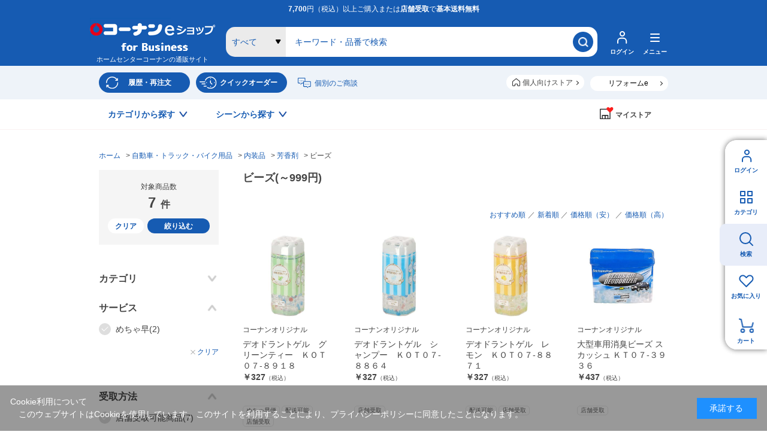

--- FILE ---
content_type: text/html; charset=utf-8
request_url: https://www.kohnan-eshop.com/shop/r/r29131414/?price_range=0
body_size: 14175
content:
<!DOCTYPE html>
<html data-browse-mode="P" lang="ja" >
<head>
<meta charset="UTF-8">
<title>ビーズ/芳香剤(～999円)|ホームセンターコーナンの通販サイト</title>

<link rel="canonical" href="https://www.kohnan-eshop.com/shop/r/r29131414/">




<meta name="description" content="ビーズ/芳香剤(～999円)|コーナンeショップは、ホームセンターコーナンの通販サイト（オンラインショップ）です。木材・建材からDIYやガーデニング、ペット用品、オフィス文具までの充実の品揃え！">
<meta name="keywords" content="～999円ホームセンター,コーナン,通販,LIFELEX">



	<meta name="wwwroot" content="" />
<meta name="rooturl" content="https://www.kohnan-eshop.com" />
<meta name="viewport" content="width=1200">
<link rel="stylesheet" type="text/css" href="https://ajax.googleapis.com/ajax/libs/jqueryui/1.13.1/themes/ui-lightness/jquery-ui.min.css">
<link rel="stylesheet" type="text/css" href="/css/sys/reset.css">
<link rel="stylesheet" type="text/css" href="/css/sys/base.css">
<link rel="stylesheet" type="text/css" href="/css/sys/block_icon_image.css">

<link rel="stylesheet" type="text/css" href="/css/sys/base_form.css" >
<link rel="stylesheet" type="text/css" href="/css/sys/base_misc.css" >
<link rel="stylesheet" type="text/css" href="/css/sys/layout.css" >
<link rel="stylesheet" type="text/css" href="/css/sys/block_common.css" >
<link rel="stylesheet" type="text/css" href="/css/sys/block_customer.css" >
<link rel="stylesheet" type="text/css" href="/css/sys/block_goods.css" >
<link rel="stylesheet" type="text/css" href="/css/sys/block_order.css" >
<link rel="stylesheet" type="text/css" href="/css/sys/block_misc.css" >
<link rel="stylesheet" type="text/css" href="/css/sys/block_store.css" >
<link rel="stylesheet" type="text/css" href="/css/sys/block_page_category.css" >
<link rel="stylesheet" type="text/css" href="/css/sys/block_page.css" >
<script src="https://ajax.googleapis.com/ajax/libs/jquery/3.5.1/jquery.min.js"></script>
<script src="https://ajax.googleapis.com/ajax/libs/jqueryui/1.13.1/jquery-ui.min.js"></script>
<script src="/lib/js.cookie.js" defer></script>
<script src="/lib/jquery.balloon.js" defer></script>
<script src="/lib/goods/jquery.tile.min.js" defer></script>
<script src="/lib/modernizr-custom.js" defer></script>
<script src="/js/sys/tmpl.js" defer></script>
<script src="/js/sys/msg.js" defer></script>
<script src="/js/sys/sys.js" defer></script>
<script src="/js/sys/common.js" defer></script>

<script src="/js/sys/ui.js" defer></script>
<script src="/js/sys/dmp_data_send.js" ></script>

	
<!-- Google Tag Manager -->
<script>(function(w,d,s,l,i){w[l]=w[l]||[];w[l].push({'gtm.start':
new Date().getTime(),event:'gtm.js'});var f=d.getElementsByTagName(s)[0],
j=d.createElement(s),dl=l!='dataLayer'?'&l='+l:'';j.async=true;j.src=
'https://www.googletagmanager.com/gtm.js?id='+i+dl;f.parentNode.insertBefore(j,f);
})(window,document,'script','dataLayer','GTM-N8XM2QC');</script>
<!-- End Google Tag Manager -->

	
<script src="https://lightning-recommend.io/js/main.js" id="l-recommend" data-tenant="kohnan" defer></script>
<script type="application/l-recommend">
    {
        "setting": {
            "defaultLoading": "lazy",
            "display": true,
            "tracking": true
        },
        "userInfo": {
            "rank": "0"
        }
    }
</script>





	


		
		<link rel="stylesheet" type="text/css" href="/css/usr/user.css">
<link rel="stylesheet" type="text/css" href="/css/usr/base.css">
<link rel="stylesheet" type="text/css" href="/css/usr/layout.css">
<link rel="stylesheet" type="text/css" href="/css/usr/block.css?d=20260106_01">
<link rel="stylesheet" type="text/css" href="/css/usr/storesearch.css">
<link rel="stylesheet" type="text/css" href="/css/usr/tam.css">


<link rel="stylesheet" type="text/css" href="//cdn.jsdelivr.net/npm/slick-carousel@1.8.1/slick/slick.css">
<script type="text/javascript" src="//cdn.jsdelivr.net/npm/slick-carousel@1.8.1/slick/slick.min.js"></script>
<script src="/lib/vue.min.js"></script>

<script src="/js/usr/tmpl.js"></script>
<script src="/js/usr/msg.js"></script>
<script src="/js/usr/user.js?d=250908_01"></script>
<script src="/js/usr/tam.js?d=251030_01"></script>
<script src="/lib/lazysizes.min.js"></script>
<link rel="SHORTCUT ICON" href="/favicon.ico">
<script src="/lib/jquery.autoKana.js"></script>

<script src="/js/sys/storesearch_ajax_mystore.js?20230710"></script>




<link rel="apple-touch-icon" href="https://www.kohnan-eshop.com/img/usr/apple_icon.png">
		



	


	<link rel="stylesheet" type="text/css" href="/css/usr/top.css" media="all" onload="this.media='all'">
<script src="/js/usr/genre.js?d=221002_01" defer></script>

<!-- etm meta -->
<meta property="etm:device" content="desktop" />
<meta property="etm:page_type" content="goodslist" />
<meta property="etm:cart_item" content="[]" />
<meta property="etm:attr" content="" />



<script src="/js/sys/goods_ajax_cart.js" defer></script>
<script src="/js/sys/goods_ajax_bookmark.js" defer></script>
<script src="/js/sys/goods_ajax_quickview.js" defer></script>




<!-- Global site tag (gtag.js) - Google Analytics -->
<script async src="https://www.googletagmanager.com/gtag/js?id=G-CPJTV64407"></script>
<script>
  window.dataLayer = window.dataLayer || [];
  function gtag(){dataLayer.push(arguments);}

  gtag('js', new Date());
  
  
  gtag('config', 'G-CPJTV64407', { '会員GUID': '00000000-0000-0000-0000-000000000000','クライアントID': '','user_id': null });
  
</script><script>
(function(){
  'use strict';
  window.dataLayer = window.dataLayer || [];
  dataLayer.push({
    'etm_ga_timestamp': ecblib.sys.formatToSechstantTime(new Date().getTime()),
    'etm_ga_sessionid': '',
    'etm_ga_customerguid': '00000000-0000-0000-0000-000000000000',
    'event': 'etm_ga_dmp_data_send'
  });
})();
</script>


<meta property="og:url" content="https://www.kohnan-eshop.com/shop/r/r29131414/">
<meta property="og:type" content="article">



<meta property="og:title" content="ビーズ/芳香剤(～999円)|ホームセンターコーナンの通販サイト">
<meta property="og:description" content="ビーズ/芳香剤(～999円)|コーナンeショップは、ホームセンターコーナンの通販サイト（オンラインショップ）です。木材・建材からDIYやガーデニング、ペット用品、オフィス文具までの充実の品揃え！">
<meta property="og:site_name" content="ホームセンター通販コーナンeショップ">







</head>
<body class="page-genre" 

		

>
<input type="hidden" name="mystorename" value="ログインまたは会員登録してください">


<input type="hidden" name="store_crsirefo" value="28645334c7bdb9d53bd17a7e5470f4d05550f6341448512bc7be50aa329dc795" id="store_crsirefo">




<!-- Google Tag Manager (noscript) -->
<noscript><iframe src="https://www.googletagmanager.com/ns.html?id=GTM-N8XM2QC"
height="0" width="0" style="display:none;visibility:hidden"></iframe></noscript>
<!-- End Google Tag Manager (noscript) -->







<div class="wrapper">
	
		
		
					
				
			    <div id="headcomment"><p><strong>7,700</strong>円（税込）以上ご購入または<strong>店舗受取</strong>で<strong>基本送料無料</strong></p></div>
<header id="header" class="pane-header pane-header__b2b">
	<div class="container">
		<p class="block-header-logo"><a href="/shop/r/rtop/"><img src="/img/usr/common/header_logo_b2b.png" alt="ホームセンターコーナンの通販サイト コーナンeショップ" width="209" height="38" loading="lazy"></a><span>ホームセンターコーナンの通販サイト</span></p>
		<div class="block-header-search">
			<form name="frmSearch" method="get" action="/shop/goods/search.aspx">
				<input type="hidden" name="search" value="x">
				<input type="hidden" name="search_way" value="1">
				<select name="category" id="">
					<option value="">すべて</option>
				</select>
				<input class="block-global-search--keyword js-suggest-search" type="text" value="" tabindex="1" id="keyword" placeholder="キーワード・品番で検索" title="キーワード・品番で検索" name="keyword" data-suggest-submit="on" autocomplete="off">
				<button class="block-global-search--submit btn btn-default" type="submit" tabindex="1" name="search" value="search"></button>
			</form>
		</div>
		<div class="block-header-nav">
			<div class="block-header-nav-btns">
				<div class="block-header-nav-btn__user">
					<a href="/shop/customer/menu.aspx" class="block-header-nav-btn"><span>ログイン</span></a>
				</div>
				<div class="block-header-nav-item block-header-nav-btn__menu">
					<span class="block-header-nav-btn"><span>メニュー</span></span>
					<!-- menu modal -->
					<div class="block-header-nav-detail block-header-nav-detail__menu">
						<div class="block-header-nav-detail-body">
							<div class="block-header-nav-detail__menu-nav">
								<div>
									<dl>
										<dt>買う・見つける</dt>
										<dd><ul>
											<li><a href="/shop/quickorder/quickorder.aspx">クイックオーダー<br>（商品コード検索）</a></li>
                                            <li><a href="/shop/goods/search.aspx?search=x&search_way=1&delivery_way=店舗受取可能商品">店舗受取可能商品</a></li>
                                            <li><a href="/shop/goods/search.aspx?search=x&search_way=1&service=めちゃ早">めちゃ早対象商品</a></li>
                                            <li><a href="/shop/goods/search.aspx?search=x&service=基本送料無料商品">基本送料無料商品</a></li>
											<li><a href="/shop/e/enet">チラシ掲載商品</a></li>
											<li><a href="/shop/goods/search.aspx?search=x&search_way=1&maker_name=コーナンオリジナル">コーナンのオリジナル商品</a></li>
											<li><a href="/shop/goods/search.aspx?search=x&search_way=1&price__to=1000">1000円以下の商品</a></li>
										</ul></dd>
									</dl>
								</div>
								<div>
									<dl>
										<dt>規約・ヘルプ</dt>
										<dd><ul>
											<li><a href="/shop/pages/guide.aspx">ご利用ガイド</a></li>
											<li><a href="/shop/pages/law.aspx">特定商取引に基づく表示</a></li>
                                            <li><a href="https://www.kohnan-eshop.com/shop/pages/privacy_app.aspx" target="_blank">プライバシーポリシー</a></li>
                                            <li><a href="/shop/pages/kiyaku.aspx" target="_blank">コーナンeショップ利用規約</a></li>
											<li><a href="/shop/pages/faq.aspx">よくあるご質問</a></li>
											<li><a href="/shop/contact/contact.aspx">お問い合わせ</a></li>
										</ul></dd>
									</dl>
								</div>
								<div>
									<dl>
										<dt>コンテンツ</dt>
										<dd><ul>
											<li><a href="/shop/pc/0column/">コラム</a></li>
											<li><a href="https://www.hc-kohnan.com/service/stores/kohnan_app/" target="_blank">ホームセンターコーナン公式アプリ</a></li>
											<li><a href="https://www.hc-kohnan.com/official_sns/" target="_blank">ホームセンターコーナン公式SNS</a></li>
										</ul></dd>
									</dl>
									<dl>
										<dt>関連サイト</dt>
										<dd><ul>
											<li><a href="https://www.hc-kohnan.com/business/" target="_blank">法人様向け個別のご相談</a></li>
											<li><a href="https://petplaza.kohnan-eshop.com/pet.html" target="_blank">Pet Plaza</a></li>
											<li><a href="https://contents.kohnan-eshop.com/" target="_blank">コーナンTips</a></li>
											<li><a href="https://www.hc-kohnan.com/reform/" target="_blank">コーナンリフォーム</a></li>
											<li><a href="https://www.j-pcs.info/kohnan-eshop/" target="_blank">コーナンパソコン修理</a></li>
											<li><a href="https://www.hc-kohnan.com/" target="_blank">ホームセンターコーナン会社概要</a></li>
										</ul></dd>
									</dl>
								</div>	
							</div>
							<p class="block-header-nav-detail__menu-btn"><a href="/shop/">個人向け<br>TOPページはこちら</a></p>
						</div>
					</div><!-- / menu modal -->
				</div>

			</div>
		</div>
	</div>
</header>
<div id="side-gnav">
	<ul class="side-gnav--menu">		
		<li class="side-gnav--menu__mypage"><a href="/shop/customer/menu.aspx">ログイン</a></li>
		<li class="side-gnav--menu__category"><a href="/shop/goods/search.aspx">カテゴリ </a></li>
		<li class="side-gnav--menu__search"><a href="/shop/goods/search.aspx">検索</a></li>
		<li class="side-gnav--menu__bookmark"><a href="/shop/customer/bookmark.aspx">お気に入り</a></li>
		<li class="side-gnav--menu__cart"><a href="/shop/cart/cart.aspx">カート<span class="js-cart-count"></span></a></li>
	</ul>
</div>

			    <div class="b2b-header">
	<div class="container">
		<ul>
			<li class="b2b-header--history"><a href="/shop/customer/history.aspx">履歴・再注文</a></li>
			<li class="b2b-header--quickorder"><a href="/shop/quickorder/quickorder.aspx">クイックオーダー</a></li>
		</ul>
		<p><a href="https://www.hc-kohnan.com/business/" target="_blank">個別のご商談</a></p>
		<p class="b2b-header--b2c"><a href="/shop/">個人向けストア</a></p>
		<p class="b2b-header--rc"><a href="/reform/">リフォームe</a></p>
	</div>
</div>

<div class="b2b-float">
	<dl>
		<dt>法人向けストアを閲覧中</dt>
		<dd><a href="/shop/">個人のお客様向けオンラインストアはこちら</a></dd>
	</dl>
	<span class="b2b-float-close"></span>
</div>

<nav class="pane-gnav">
	<div class="container">
		<div class="block-gnav--nav">
			<!-- カテゴリから探す -->
			<div class="block-gnav--item">
				<div class="block-gnav--btn">カテゴリから探す</div>
				<div class="block-gnav--detail">
					<div class="block-gnav--categories">
						<div class="block-gnav--categories__c" id="header-corp-category-c1" v-cloak>
							<dl v-for="(c,key,index) in categories">
								<dt>{{key}}</dt>
								<dd><ul>
									<template v-for="(cc,index2) in c">
										<li v-if="index == cat0index && index2 == current" class="st__current"><a :href="'/shop/r/r'+cc.genre+'/?search_way=1'">{{cc.name}}</a></li>
										<li v-else><a :href="'/shop/r/r'+cc.genre+'/?search_way=1'" v-on:mouseenter="changeChildren(cc.genre,index,index2)">{{cc.name}}</a></li>
									</template>
								</ul></dd>
							</dl>
						</div>
						<div id="header-corp-category-c2-wrap" class="block-gnav--categories__c-wrap">
							<div class="block-gnav--categories__c" id="header-corp-category-c2" v-cloak>
								<figure v-if="cat.src"><img :src="cat.src" alt="" width="260" height="140" loading="lazy"></figure>
								<dl>
									<dt><a :href="'/shop/r/r'+cat.genre+'/?search_way=1'">{{cat.name}}</a></dt>
									<dd v-if="cat.genres.length > 0"><ul>
										<template v-for="(cc,index) in cat.genres">
											<li v-if="index == current" class="st__current"><a :href="'/shop/r/r'+cc.genre+'/?search_way=1'">{{cc.name}}</a></li>
											<li v-else><a :href="'/shop/r/r'+cc.genre+'/'" v-on:mouseenter="changeChildren(cc.genre,index)">{{cc.name}}</a></li>
										</template>
									</ul></dd>
								</dl>
							</div>
						</div>
						<div id="header-corp-category-c3-wrap" class="block-gnav--categories__c-wrap">
							<div class="block-gnav--categories__c" id="header-corp-category-c3" v-cloak>
								<template v-if="cat">
								<figure v-if="cat.src"><img :src="cat.src" alt="" width="260" height="140" loading="lazy"></figure>
								<dl>
									<dt><a :href="'/shop/r/r'+cat.genre+'/?search_way=1'">{{cat.name}}</a></dt>
									<dd v-if="cat.genres.length > 0"><ul>
										<li v-for="cc in cat.genres"><a :href="'/shop/r/r'+cc.genre+'/?search_way=1'">{{cc.name}}</a></li>
									</ul></dd>
								</dl>
								</template>
							</div>
						</div>
					</div>
				</div>	
			</div>
			<!-- / カテゴリから探す -->
			<!-- シーンから探す -->
			<div class="block-gnav--item block-gnav--item__scene-wrap">
				<div class="block-gnav--btn">シーンから探す</div>
				<div class="block-gnav--detail">
					<div class="block-gnav--item__scene">
						<ul id="v-header-scene">

							<li v-for="s in scenes"><a :href="s.url">
								<figure v-if="s.src_l"><img :src="''+s.src_l" alt="" width="300" height="400" loading="lazy"></figure>
								<dl>
									<dt>{{s.name}}</dt>
									<dd v-if="s.copy">{{s.copy}}</dd>
								</dl>
							</a></li>

						</ul>

					</div>
				</div>	
			</div>
			<!-- / シーンから探す -->
		</div>

		<div class="block-gnav--mystore">
			<dl><dt><span>マイストア</span></dt></dl>
		</div>
	</div>
</nav>


<div id="side-gnav2"><div id="side-gnav2-wrap">
	<div class="side-gnav2-head">
		<div class="side-gnav2-head-close"></div>
		<form name="frmSearch-side" method="get" action="/shop/goods/search.aspx">
			<input type="hidden" name="search" value="x">
			<input type="hidden" name="search_way" value="1">
			<select name="category">
				<option value="">すべて</option>
			</select>
			<input class="block-global-search--keyword js-suggest-search" type="text" value="" tabindex="1" placeholder="キーワード・品番で検索" title="キーワード・品番で検索" name="keyword" data-suggest-submit="on" autocomplete="off">
			<button class="block-global-search--submit btn btn-default" type="submit" tabindex="1" name="search" value="search"></button>
		</form>
	</div>
	<div class="side-gnav2-body">
		<div class="side-gnav2-word">
			<div id="side-recommendword" v-cloak>
				<dl>
					<dt>注目ワード</dt>
					<dd><ul>
						<li v-for="kwd in keywords"><a :href="'/shop/goods/search.aspx?search=x&search=search&keyword='+kwd" :data-keyword="kwd">#{{kwd}}</a></li>
					</ul></dd>
				</dl>
			</div>
		</div>

		<div class="side-gnav2-article">
		<!--<div class="side-search-tab">
			<ul>
				<li><a href="javascript:void(0)" data-anchor="side-corp">法人カテゴリ</a></li>
				<li><a href="javascript:void(0)" data-anchor="side-category">カテゴリ</a></li>
				<li><a href="javascript:void(0)" data-anchor="side-scene">シーン</a></li>
			</ul>
		</div>-->

		<!-- side-corporate-contents -->
		<div id="side-corp" class="side-gnav2-section">
			<p class="common-headline02">法人カテゴリから探す</p>
			<nav id="side-corp-category-contents" v-cloak>
				<template v-for="(c,key) in categories">
					<p>{{key}}</p>
					<div class="side_lists">
						<div class="side_lists_p" v-for="c1 in c">
							<a v-if="c1.genres.length > 0" href="javascript:void(0)" class="st__toggle" v-on:click.stop="sideC1click"><figure v-if="c1.src3"><img :src="c1.src3" :alt="c1.name" width="45" height="45" loading="lazy"></figure><span>{{c1.name}}</span></a>
							<a v-else :href="'/shop/r/r'+c1.genre+'/'"><figure v-if="c1.src3"><img :src="c1.src3" :alt="c1.name" width="45" height="45" loading="lazy"></figure><span>{{c1.name}}</span></a>
							<div class="side_lists_frame" v-if="c1.genres.length > 0" :data-cat-code="c1.genre">
							<a :href="'/shop/r/r'+c1.genre+'/'"><span>{{c1.name}}をすべて見る</span></a>
							<template v-for="(c2,index) in c1.genres">
								<div class="side_lists_line" v-if="index % 2 == 0">
									<div class="side_lists_item" v-if="c2.genres.length>0"><a href="javascript:void(0)" :data-c-key="c2.genre" class="st__toggle" v-on:click.stop="sideC2click">{{c2.name}}</a></div>
									<div class="side_lists_item" v-else><a :href="'/shop/r/r'+c2.genre+'/'">{{c2.name}}</a></div>
									<div class="side_lists_children" v-if="c2.genres.length>0" :data-c-key="c2.genre" :data-cat-code="c2.genre">
										<p><a :href="'/shop/r/r'+c2.genre+'/'"><span>{{c2.name}}をすべて見る</span></a></p>
										<ul>
											<li v-for="c3 in c2.genres"><a :href="'/shop/r/r'+c3.genre+'/'">{{c3.name}}</a></li>
										</ul>
									</div>
								</div>
								<template v-else>
									<div class="side_lists_item" v-if="c2.genres.length>0"><a href="javascript:void(0)" :data-c-key="c2.genre" class="st__toggle" v-on:click.stop="sideC2click">{{c2.name}}</a></div>
									<div class="side_lists_item" v-else><a :href="'/shop/r/r'+c2.genre+'/'">{{c2.name}}</a></div>
									<div class="side_lists_children" v-if="c2.genres.length>0" :data-c-key="c2.genre">
										<p><a :href="'/shop/r/r'+c2.genre+'/'"><span>{{c2.name}}をすべて見る</span></a></p>
										<ul>
											<li v-for="c3 in c2.genres"><a :href="'/shop/r/r'+c3.genre+'/'">{{c3.name}}</a></li>
										</ul>
									</div>
								</template>
							</template>
							</div>
						</div>
					</div>
				</template>
			</nav>
		</div>
		<!-- / side-corporate-contents -->
		<!-- side-category-contents -->
		<div id="side-category" class="side-gnav2-section">
			<p class="common-headline02">カテゴリから探す</p>
			<nav id="side-category-contents" v-cloak>
				<template v-for="(c,key) in categories">
					<p>{{key}}</p>
					<div class="side_lists">
						<div class="side_lists_p" v-for="c1 in c">
							<a v-if="c1.categories.length > 0" href="javascript:void(0)" class="st__toggle" v-on:click.stop="sideC1click"><figure v-if="c1.src3"><img :src="c1.src3" :alt="c1.name" width="45" height="45" loading="lazy"></figure><span>{{c1.name}}</span></a>
							<a v-else :href="'/shop/c/c'+c1.category+'/'"><figure v-if="c1.src3"><img :src="c1.src3" :alt="c1.name" width="45" height="45" loading="lazy"></figure><span>{{c1.name}}</span></a>
							<div class="side_lists_frame" v-if="c1.categories.length > 0" :data-cat-code="c1.category">
							<a :href="'/shop/c/c'+c1.category+'/'"><span>{{c1.name}}をすべて見る</span></a>
							<template v-for="(c2,index) in c1.categories">
								<div class="side_lists_line" v-if="index % 2 == 0">
									<div class="side_lists_item" v-if="c2.categories.length>0"><a href="javascript:void(0)" :data-c-key="c2.category" class="st__toggle" v-on:click.stop="sideC2click">{{c2.name}}</a></div>
									<div class="side_lists_item" v-else><a :href="'/shop/c/c'+c2.category+'/'">{{c2.name}}</a></div>
									<div class="side_lists_children" v-if="c2.categories.length>0" :data-c-key="c2.category" :data-cat-code="c2.category">
										<p><a :href="'/shop/c/c'+c2.category+'/'"><span>{{c2.name}}をすべて見る</span></a></p>
										<ul>
											<li v-for="c3 in c2.categories"><a :href="'/shop/c/c'+c3.category+'/'">{{c3.name}}</a></li>
										</ul>
									</div>
								</div>
								<template v-else>
									<div class="side_lists_item" v-if="c2.categories.length>0"><a href="javascript:void(0)" :data-c-key="c2.category" class="st__toggle" v-on:click.stop="sideC2click">{{c2.name}}</a></div>
									<div class="side_lists_item" v-else><a :href="'/shop/c/c'+c2.category+'/'">{{c2.name}}</a></div>
									<div class="side_lists_children" v-if="c2.categories.length>0" :data-c-key="c2.category">
										<p><a :href="'/shop/c/c'+c2.category+'/'"><span>{{c2.name}}をすべて見る</span></a></p>
										<ul>
											<li v-for="c3 in c2.categories"><a :href="'/shop/c/c'+c3.category+'/'">{{c3.name}}</a></li>
										</ul>
									</div>
								</template>
							</template>
							</div>
						</div>
					</div>
				</template>
			</nav>
		</div>
		<!-- / side-category-contents -->
		<!-- side-scene-contents -->
		<div id="side-scene" class="side-gnav2-section">
			<p class="common-headline02">シーンから探す</p>
			<nav>
				<div class="side_lists" id="v-side-scene" v-cloak>
					<div v-for="s in scenes" class="side_lists_p"><a :href="s.url">
						<figure v-if="s.src_s"><img :src="''+s.src_s" :alt="s.name" width="45" height="45" loading="lazy"></figure>
						<p>{{s.name}}</p>
					</a></div>
				</div>
			</nav>
		</div>
		<!-- / side-scene-contents -->
		</div>
	</div>


</div></div>


<script type="text/x-template" id="storeselect-modal">
	<div class="storeselectModal custom-sc-bar"><div>
		<div class="storeselectModal-bg"></div>
		<div class="storeselectModal-body">
			<div class="storeselectModal-article">
				<p class="storeselectModal-stit" v-if="storecode == 'rec'">受取店舗を選択・変更する</p>
				<p class="storeselectModal-stit" v-else>マイストアを登録・変更する</p>
				<dl class="storeselectModal-current" v-if="mstore.name">
					<dt v-if="storecode == 'rec'">現在選択中の受取店舗</dt>
					<dt v-else>現在選択中のマイストア</dt>
					<dd :data-shop-id="mstore.store">
						<p v-if="mstore.urlcode" class="storeselectModal-current-name"><a :href="'https://map.hc-kohnan.com/shop/'+mstore.urlcode" target="_blank">{{mstore.name}}</a></p>
						<p v-else class="storeselectModal-current-name">{{mstore.name}}</p>
						<p v-if="mstore.address">{{mstore.address}}</p>
						<p v-if="mstore.tel" class="storeselectModal-current-fs">{{mstore.tel}}</p>
					</dd>
				</dl>
				<div v-if="storecode == 'rec' && Object.keys(mystoreinfo).length > 0" class="storeselectModal--searchmystore">
					<p>マイストアから探す</p>
					<cmp_storeselect_storelist :items="mystoreinfo"></cmp_storeselect_storelist>
				</div>
				<!-- / 検索用絞り込み -->
				<div class="storeselectModal-style">
					<label>
      					<input type="checkbox" id="HC" name="dealer_type" value="HC" @change="dealertypeChange">
      					<span>ホームセンター</span>
      				</label>
      				<label>
      					<input type="checkbox" id="HS" name="dealer_type" value="HS" @change="dealertypeChange">
      					<span>ホームストック</span>
      				</label>
					<label>
      					<input type="checkbox" id="PRO" name="dealer_type" value="PRO" @change="dealertypeChange">
      					<span>プロ</span>
      				</label>
      				<label>
      					<input type="checkbox" id="WT" name="dealer_type" value="WT" @change="dealertypeChange">
      					<span>ワーク＆ツール</span>
      				</label>
      				<label>
      					<input type="checkbox" id="CD" name="dealer_type" value="CD" @change="dealertypeChange">
      					<span>キャンプデポ</span>
      				</label>
      			</div>
                <!-- / 検索用絞り込み -->
<!--
				<div class="storeselectModal--location">
					<input type="hidden" id="latitude" name="latitude">
					<input type="hidden" id="longitude" name="longitude">
					<a href="javascript:void(0);" class="common-btn__blue btn-storeselectModal--fromhere">現在地から探す</a>
				</div>
				<cmp_storeselect_result_fromhere keywordname="" :locationcount="locationcount" :locationitems="locationitems" v-if="locationcount"></cmp_storeselect_result_fromhere>
-->
				<div class="storeselectModal--form">
					<form action="">
						<input v-if="storecode == 'rec'" type="text" name="storenamesearch__m" class="storenamesearch-field" placeholder="店舗キーワード検索" maxlength ="100" >
						<input v-else type="text" name="storenamesearch__r" class="storenamesearch-field" placeholder="店舗キーワード検索" maxlength ="100">
						<button type="submit"></button>
					</form>
				</div>
				<cmp_storeselect_result_fromhere :keywordname="keywordname" :locationcount="keywordcount" :locationitems="keyworditems" v-if="keywordcount"></cmp_storeselect_result_fromhere>
				<cmp_storeselect_result_area :arealists="arealists" v-if="Object.keys(arealists).length > 0"></cmp_storeselect_result_area>

			</div>
			<div class="storeselectModal-close"></div>
		</div>
	</div></div>
</script>

<script type="text/x-template" id="storeselect-storelist">
	<div class="storeselectModal--line">
		<template v-for="g in items">
		<div class="storeselectModal--item" :data-shop-id="g.store" :data-dealer-type="g.dealer_type" v-if="g.store">
		<dl>
			<dt>{{g.name}}<a v-if="g.urlcode" :href="'https://map.hc-kohnan.com/shop/'+g.urlcode" target="_blank"></a><span v-if="g.distanceKM" class="storeselectModal--item--distance">{{Math.floor(g.distanceKM*10)/10}}km</span></dt>
			<dd>
				<p v-if="g.address" class="storeselectModal--item--address">{{g.address}}</p>
				<p v-if="g.tel" class="storeselectModal--item--fs">{{g.tel}}</p>
			</dd>
		</dl>
		<div :data-cart-ok="g.isCartOk">
<span v-if="g.stock" class="recstore-stock">在庫：{{g.stock}}</span>
			<p class="storeselectModal--item--selectbtn"><a href="javascript:void(0)" class="common-btn__blue" v-on:click="updateMyStore(g.store)">選択</a></p>
		</div>
		</div>
		</template>
	</div>
</script>
<script type="text/x-template" id="storeselect-result-fromhere">
	<div class="storeselectModal--location-result">
		<div class="storeselectModal--location-result-st">
			<p v-if="keywordname" class="storeselectModal--location-result-st-count">「{{keywordname}}」で{{locationcount}}件を表示中</p>
			<p v-else-if="locationcount > 0" class="storeselectModal--location-result-st-count">現在地付近の{{locationcount}}件を表示中</p>
			<p class="storeselectModal--location-result-st-noitems" v-if="locationcount == 0">検索結果がありません</p>
			<p v-else class="storeselectModal--location-result-st-toggle" v-on:click="accordionToggle"></p>
		</div>
		<cmp_storeselect_storelist :items="locationitems"></cmp_storeselect_storelist>
	</div>
</script>
<script type="text/x-template" id="storeselect-result-area">
	<div class="storeselectModal--area">
		<p class="storeselectModal-stit">エリアから探す</p>
		<div class="storeselectModal--area-frame">
			<template v-for="(area1,key,index) in arealists">
				<div v-if="index%3 == 0" class="storeselectModal--area-line">
					<div class="storeselectModal--area-item" :data-area-id="index" v-on:click="area1toggle">{{key}}</div>
				</div>
				<div v-else class="storeselectModal--area-item" :data-area-id="index" v-on:click="area1toggle">{{key}}</div>
				<div class="storeselectModal--area2" :data-area-id="index">
					<div class="storeselectModal--area2-item" v-for="(area2,key2) in area1">
						<div class="storeselectModal--area2-item--p" v-on:click="area2toggle">{{key2}}</div>
						<cmp_storeselect_storelist :items="area2"></cmp_storeselect_storelist>
					</div>
				</div>

			</template>
		</div>
	</div>
</script>

<script type="text/x-template" id="search-suggest-block">
	<div class="searchsuggest--modal">
		<div class="common-modal--suggest--list">
			<ul v-if="datas.keywords && datas.keywords.length>0" class="searchsuggest--modal--keyword">
				<li v-for="item in datas.keywords" v-on:mouseenter="resultLists('keyword',item)" v-on:mouseleave="resultListsClear()"><a href="javascript:void(0)" v-on:click="kwdSearch">{{item.keyword}}</a></li>
			</ul>
			<ul v-if="datas.goodslist && datas.goodslist.length>0" class="searchsuggest--modal--goods">
				<li v-for="item in datas.goodslist" v-on:mouseenter="resultLists('goods',item)" v-on:mouseleave="resultListsClear()"><a :href="item.link" :data-image="item.src"><div><p>{{item.name}}</p><span v-if="item.maker_name">{{item.maker_name}}</span></div></a></li>
			</ul>
			<ul v-if="datas.categories && datas.categories.length>0" class="searchsuggest--modal--category">
				<li v-for="item in datas.categories" v-on:mouseenter="resultLists('category',item)" v-on:mouseleave="resultListsClear()"><a :href="'/shop/r/r'+item.categorie">{{item.name}}</a></li>
			</ul>
			<ul v-if="datas.makers && datas.makers.length>0" class="searchsuggest--modal--makers">
				<li v-for="item in datas.makers" v-on:mouseenter="resultLists('maker',item)" v-on:mouseleave="resultListsClear()"><a href="javascript:void(0)" v-on:click="kwdSearch">{{item.name}}</a></li>
			</ul>
		</div>
		<div class="common-modal--suggest--result">
			<div v-if="results.key=='goods'" class="common-modal--suggest--result-goods">
				<a :href="results.goodsdata.link">
					<figure v-if="results.goodsdata.src"><img :src="results.goodsdata.src" :alt="results.goodsdata.name" width="80" height="80" loading="lazy"></figure>
					<div>
						<p>{{results.goodsdata.name}}</p>
						<span v-if="results.goodsdata.maker_name">{{results.goodsdata.maker_name}}</span>
					</div>
				</a>
			</div>
			<template v-else>
				<div v-if="results.lists.length > 0">
					<ul>
						<li v-for="item in results.lists" class="common-modal--suggest--result-goods">
							<a :href="item.link">
								<figure v-if="item.src"><img :src="item.src" :alt="item.name" width="80" height="80" loading="lazy"></figure>
								<div>
									<p>{{item.name}}</p>
									<span v-if="item.maker_name">{{item.maker_name}}</span>
								</div>
							</a>
						</li>
					</ul>
				</div>
			</template>

		</div>
	</div>
</script>

<!--長期休業
<ul id="dropmenu" class="dropmenu">
    <p style="border:1px solid #4891ff; padding: 5px; background-color:#eaf6ff; margin :10px 10px;">
    <font color="#330000">
        <a href="/shop/t/t5006/" target="_blank">&ensp;ゴールデンウィーク期間中のお届けについて</a>
    </font></p></ul>
長期休業-->


<!--お知らせ①
<ul id="dropmenu" class="dropmenu">
    <p style="border:1px solid #4891ff; padding: 5px; background-color:#eaf6ff; margin :10px 10px;">
    <font color="#330000">
        &ensp;＼クーポン配布中／&ensp;会員限定！クーポンキャンペーン！&emsp;<a href="/shop/pg/1Ccoupon/" target="_blank">▼お得なクーポンはこちらでCHECK！</a>
    </font></p></ul>
お知らせ①-->

<!--お知らせ②
<ul id="dropmenu" class="dropmenu">
    <p style="border:1px solid #4891ff; padding: 5px; background-color:#eaf6ff; margin :10px 10px;">
    <font color="#330000">
        <a href="https://www.hc-kohnan.com/c_contact/" target="_blank">&ensp;アプリ・コーナンPayに関するお問合せはこちら</a>
    </font></p></ul>
お知らせ②-->


<!--お知らせ③
<ul id="dropmenu" class="dropmenu">
    <p style="border:1px solid #4891ff; padding: 5px; background-color:#eaf6ff; margin :10px 10px;">
    <font color="#330000">
        <a href="/shop/t/t1000/" target="_blank">&ensp;夏季休業期間のお届けについて</a>
    </font></p></ul>
お知らせ②-->

<!--お知らせ④
<ul id="dropmenu" class="dropmenu">
    <p style="border:1px solid #4891ff; padding: 5px; background-color:#eaf6ff; margin :10px 10px;">
    <font color="#330000">
        <a href="/shop/t/t5053/" target="_blank">&ensp;天候不良に伴うお荷物お届けの影響について</a>
    </font></p></ul>
お知らせ④-->



		
<!--バナー
<ul id="dropmenu" class="dropmenu">
    <div style="margin :20px 20px;">
        <center><a href="https://www.kohnan-eshop.com/shop/pg/1sale400/" target="_blank"><img src="/img/usr/top/bnr_sale400_s.jpg" alt="400円セール" width="100%"></a></center>
    </div>
    </ul>
バナー-->

<div class="dropmenu" id="dropmenu">
  <!--お知らせ
  <ul>
    <li><a href="/shop/t/t5088/" target="_blank" class="p-top_banner1"><span style="color: rgb(216, 54, 54);font-weight: bold;">【！】</span>物量増加に伴うお荷物の配送遅延について</a></li>
  </ul>
  / お知らせ-->
  <!--お知らせ
  <ul>
    <li> <a href="/shop/e/enenshi/" target="_blank" class="p-top_banner1">
        <span style="color: rgb(216, 54, 54);font-weight: bold;">【！】</span>年末年始の営業・各種サービスに関するお知らせ</a></li>
  </ul>
  / お知らせ-->

    
  <!--バナー
  <div style="margin :24px 0;">
    <center><a href="https://www.kohnan-eshop.com/shop/pg/1santa/" target="_blank" class="p-top_banner1"><img src="https://www.kohnan-eshop.com/img/usr/top/bnr_santa_s.jpg" alt="WEB限定セール" width="100%"></a></center>
  </div>
  バナー-->

</div>


				
			

		
	
	

<div class="pane-topic-path">
	<div class="container">
		<div class="block-topic-path">
	<ul class="block-topic-path--list" id="bread-crumb-list" itemscope itemtype="https://schema.org/BreadcrumbList">
		<li class="block-topic-path--genre-item block-topic-path--item__home" itemscope itemtype="https://schema.org/ListItem" itemprop="itemListElement">
	<a href="https://www.kohnan-eshop.com/shop/" itemprop="item">
		<span itemprop="name">ホーム</span>
	</a>
	<meta itemprop="position" content="1" />
</li>

<li class="block-topic-path--genre-item" itemscope itemtype="https://schema.org/ListItem" itemprop="itemListElement">
	&gt;
	<a href="https://www.kohnan-eshop.com/shop/r/r29/" itemprop="item">
		<span itemprop="name">自動車・トラック・バイク用品</span>
	</a>
	<meta itemprop="position" content="2" />
</li>


<li class="block-topic-path--genre-item" itemscope itemtype="https://schema.org/ListItem" itemprop="itemListElement">
	&gt;
	<a href="https://www.kohnan-eshop.com/shop/r/r2913/" itemprop="item">
		<span itemprop="name">内装品</span>
	</a>
	<meta itemprop="position" content="3" />
</li>


<li class="block-topic-path--genre-item" itemscope itemtype="https://schema.org/ListItem" itemprop="itemListElement">
	&gt;
	<a href="https://www.kohnan-eshop.com/shop/r/r291314/" itemprop="item">
		<span itemprop="name">芳香剤</span>
	</a>
	<meta itemprop="position" content="4" />
</li>


<li class="block-topic-path--genre-item block-topic-path--item__current" itemscope itemtype="https://schema.org/ListItem" itemprop="itemListElement">
	&gt;
	<a href="https://www.kohnan-eshop.com/shop/r/r29131414/" itemprop="item">
		<span itemprop="name">ビーズ</span>
	</a>
	<meta itemprop="position" content="5" />
</li>


	</ul>

</div>
	</div>
</div>

<div class="pane-contents">
<div class="container">


<div class="pane-left-menu">
<div id="block_of_leftmenu_top" class="block-left-menu-top">


		


</div>
<div id="block_of_leftmenu_bottom" class="block-left-menu-bottom">


		


</div>


</div>


<main class="pane-main">

<div class="pane-goodslist">
<div class="pane-goodslist-contents">

<div class="block-genre-page">



<input type="hidden" name="current-genre" value="29131414">
<input type="hidden" name="current-tree" value="29131414">


<div class="page-goodslist--header">
	<h1 class="page-goodslist--header-tit block-genre-page--header">ビーズ(～999円)</h1>
	
</div>



		

		
		
<!-- 関連特集 -->
<div class="page-goodslist--banner" id="v-goodslist-featureevent-bnr" v-cloak>
<template v-for="item of itemslimit">
<a :href="item.url"><figure v-if="item.src2"><img :src="item.src2" :alt="item.name" width="232" height="232" loading="lazy"></figure><p v-else>{{item.name}}</p></a>
</template>	
</div>
<!-- / 関連特集 -->





<div class="common-goodslist-items">
<div id="cancel-modal" data-title="お気に入りの解除" style="display:none;" class="block-goodslist-bookmark" >
    <div class="modal-body">
        <p>お気に入りを解除しますか？</p>
    </div>
    <div class="modal-footer block-goodslist-bookmark">
        <input type="button" name="btncancel" class="btn btn-secondary common-btn__white" value="キャンセル">
        <a class="btn btn-primary common-btn__blue block-goods-favorite-cancel--btn js-animation-bookmark js-modal-close">OK</a>
        <div class="bookmarkmodal-option">
            <a class="btn btn-secondary common-btn__white" href="/shop/customer/bookmark_guest.aspx">お気に入り一覧へ</a>
        </div>
    </div>
</div>
<input type="hidden" value="350f6761c2be1c681610825780dc94bd306123713cc2730e553ce645100bc703" id="js_crsirefo_hidden">
<ul class="block-goods-list--sort-order-items"><li><a href="/shop/r/r29131414_ssc/?price_range=0">おすすめ順
                                         </a></li><li><a href="/shop/r/r29131414_srd/?price_range=0">新着順
                                         </a></li><li><a href="/shop/r/r29131414_sgp/?price_range=0">価格順（安）
                                         </a></li><li><a href="/shop/r/r29131414_sgpd/?price_range=0">価格順（高）</a></li></ul>

<hr class="goods-list--sortstyle--hr">


<ul class="block-thumbnail-t">
<li>
<div class="block-thumbnail-t--item-body js-enhanced-ecommerce-item">
	<div class="block-thumbnail-t--image">

		<a href="/shop/g/g4522831708918/?search_way=" title="デオドラントゲル　グリーンティー　ＫＯＴ０７‐８９１８" class="js-enhanced-ecommerce-image"><figure class="img-center"><img alt="デオドラントゲル　グリーンティー　ＫＯＴ０７‐８９１８" src="https://www.kohnan-eshop.com/img/goods/S1/4522831708918_s.jpg" width="110" height="110" loading="lazy"></figure></a>

	</div>
	<div class="block-thumbnail-t--item-description">
		<span class="block-thumbnail-t--item-maker">コーナンオリジナル</span>

		<div class="block-thumbnail-t--goods-name"><a href="/shop/g/g4522831708918/?search_way=" title="デオドラントゲル　グリーンティー　ＫＯＴ０７‐８９１８" data-category="()"   data-brand="" class="js-enhanced-ecommerce-goods-name">デオドラントゲル　グリーンティー　ＫＯＴ０７‐８９１８</a></div>

<div class="block-thumbnail-t--price-infos">
	<div class="block-thumbnail-t--price-items">
			<div class="block-thumbnail-t--price price  js-enhanced-ecommerce-goods-price">￥327<span class="tax_class">（税込）</span></div>
	
	</div>
</div>
<div class="block-thumbnail-t--bottom">
	<div class="block-thumbnail-t--review"><div class="revico-star-zone"></div></div>
	
	<div class="block-icon">
		
		
		
		
		<span class="block-icon--icon">めちゃ早便</span>
		<span class="block-icon--icon">配送可能</span>
		<span class="block-icon--icon">店舗受取</span>
		
		
		
		
		
		
		
		
		
		
 
 
 
	</div>
	

<div class="block-goodslist-bookmark"  data-area=".block-goodslist-bookmark">
<div class="block-goods-favorite common-bookmark-btn">

    <a class=" js-animation-bookmark" data-goods="4522831708918" href="https://www.kohnan-eshop.com/shop/customer/bookmark.aspx?goods=4522831708918&crsirefo_hidden=350f6761c2be1c681610825780dc94bd306123713cc2730e553ce645100bc703">お気に入り</a>

</div>
</div>

</div>
	</div>
</div>

</li>
<li>
<div class="block-thumbnail-t--item-body js-enhanced-ecommerce-item">
	<div class="block-thumbnail-t--image">

		<a href="/shop/g/g4522831708864/?search_way=" title="デオドラントゲル　シャンプー　ＫＯＴ０７‐８８６４" class="js-enhanced-ecommerce-image"><figure class="img-center"><img alt="デオドラントゲル　シャンプー　ＫＯＴ０７‐８８６４" src="https://www.kohnan-eshop.com/img/goods/S1/4522831708864_s.jpg" width="110" height="110" loading="lazy"></figure></a>

	</div>
	<div class="block-thumbnail-t--item-description">
		<span class="block-thumbnail-t--item-maker">コーナンオリジナル</span>

		<div class="block-thumbnail-t--goods-name"><a href="/shop/g/g4522831708864/?search_way=" title="デオドラントゲル　シャンプー　ＫＯＴ０７‐８８６４" data-category="()"   data-brand="" class="js-enhanced-ecommerce-goods-name">デオドラントゲル　シャンプー　ＫＯＴ０７‐８８６４</a></div>

<div class="block-thumbnail-t--price-infos">
	<div class="block-thumbnail-t--price-items">
			<div class="block-thumbnail-t--price price  js-enhanced-ecommerce-goods-price">￥327<span class="tax_class">（税込）</span></div>
	
	</div>
</div>
<div class="block-thumbnail-t--bottom">
	<div class="block-thumbnail-t--review"><div class="revico-star-zone"></div></div>
	
	<div class="block-icon">
		
		
		
		
		
		
		<span class="block-icon--icon">店舗受取</span>
		
		
		
		
		
		
		
		
		
		
 
 
 
	</div>
	

<div class="block-goodslist-bookmark"  data-area=".block-goodslist-bookmark">
<div class="block-goods-favorite common-bookmark-btn">

    <a class=" js-animation-bookmark" data-goods="4522831708864" href="https://www.kohnan-eshop.com/shop/customer/bookmark.aspx?goods=4522831708864&crsirefo_hidden=350f6761c2be1c681610825780dc94bd306123713cc2730e553ce645100bc703">お気に入り</a>

</div>
</div>

</div>
	</div>
</div>

</li>
<li>
<div class="block-thumbnail-t--item-body js-enhanced-ecommerce-item">
	<div class="block-thumbnail-t--image">

		<a href="/shop/g/g4522831708871/?search_way=" title="デオドラントゲル　レモン　ＫＯＴ０７‐８８７１" class="js-enhanced-ecommerce-image"><figure class="img-center"><img alt="デオドラントゲル　レモン　ＫＯＴ０７‐８８７１" src="https://www.kohnan-eshop.com/img/goods/S1/4522831708871_s.jpg" width="110" height="110" loading="lazy"></figure></a>

	</div>
	<div class="block-thumbnail-t--item-description">
		<span class="block-thumbnail-t--item-maker">コーナンオリジナル</span>

		<div class="block-thumbnail-t--goods-name"><a href="/shop/g/g4522831708871/?search_way=" title="デオドラントゲル　レモン　ＫＯＴ０７‐８８７１" data-category="()"   data-brand="" class="js-enhanced-ecommerce-goods-name">デオドラントゲル　レモン　ＫＯＴ０７‐８８７１</a></div>

<div class="block-thumbnail-t--price-infos">
	<div class="block-thumbnail-t--price-items">
			<div class="block-thumbnail-t--price price  js-enhanced-ecommerce-goods-price">￥327<span class="tax_class">（税込）</span></div>
	
	</div>
</div>
<div class="block-thumbnail-t--bottom">
	<div class="block-thumbnail-t--review"><div class="revico-star-zone"></div></div>
	
	<div class="block-icon">
		
		
		
		
		
		<span class="block-icon--icon">配送可能</span>
		<span class="block-icon--icon">店舗受取</span>
		
		
		
		
		
		
		
		
		
		
 
 
 
	</div>
	

<div class="block-goodslist-bookmark"  data-area=".block-goodslist-bookmark">
<div class="block-goods-favorite common-bookmark-btn">

    <a class=" js-animation-bookmark" data-goods="4522831708871" href="https://www.kohnan-eshop.com/shop/customer/bookmark.aspx?goods=4522831708871&crsirefo_hidden=350f6761c2be1c681610825780dc94bd306123713cc2730e553ce645100bc703">お気に入り</a>

</div>
</div>

</div>
	</div>
</div>

</li>
<li>
<div class="block-thumbnail-t--item-body js-enhanced-ecommerce-item">
	<div class="block-thumbnail-t--image">

		<a href="/shop/g/g4522831403936/?search_way=" title="大型車用消臭ビーズ スカッシュ ＫＴ０７‐３９３６" class="js-enhanced-ecommerce-image"><figure class="img-center"><img alt="大型車用消臭ビーズ スカッシュ ＫＴ０７‐３９３６" src="https://www.kohnan-eshop.com/img/goods/S1/4522831403936_s.jpg" width="110" height="110" loading="lazy"></figure></a>

	</div>
	<div class="block-thumbnail-t--item-description">
		<span class="block-thumbnail-t--item-maker">コーナンオリジナル</span>

		<div class="block-thumbnail-t--goods-name"><a href="/shop/g/g4522831403936/?search_way=" title="大型車用消臭ビーズ スカッシュ ＫＴ０７‐３９３６" data-category="()"   data-brand="" class="js-enhanced-ecommerce-goods-name">大型車用消臭ビーズ スカッシュ ＫＴ０７‐３９３６</a></div>

<div class="block-thumbnail-t--price-infos">
	<div class="block-thumbnail-t--price-items">
			<div class="block-thumbnail-t--price price  js-enhanced-ecommerce-goods-price">￥437<span class="tax_class">（税込）</span></div>
	
	</div>
</div>
<div class="block-thumbnail-t--bottom">
	<div class="block-thumbnail-t--review"><div class="revico-star-zone"></div></div>
	
	<div class="block-icon">
		
		
		
		
		
		
		<span class="block-icon--icon">店舗受取</span>
		
		
		
		
		
		
		
		
		
		
 
 
 
	</div>
	

<div class="block-goodslist-bookmark"  data-area=".block-goodslist-bookmark">
<div class="block-goods-favorite common-bookmark-btn">

    <a class=" js-animation-bookmark" data-goods="4522831403936" href="https://www.kohnan-eshop.com/shop/customer/bookmark.aspx?goods=4522831403936&crsirefo_hidden=350f6761c2be1c681610825780dc94bd306123713cc2730e553ce645100bc703">お気に入り</a>

</div>
</div>

</div>
	</div>
</div>

</li>
<li>
<div class="block-thumbnail-t--item-body js-enhanced-ecommerce-item">
	<div class="block-thumbnail-t--image">

		<a href="/shop/g/g4522831403967/?search_way=" title="大型車用消臭ビーズ　無香　詰替　ＫＴ０７‐３９６７" class="js-enhanced-ecommerce-image"><figure class="img-center"><img alt="大型車用消臭ビーズ　無香　詰替　ＫＴ０７‐３９６７" src="https://www.kohnan-eshop.com/img/goods/S1/4522831403967_s.jpg" width="110" height="110" loading="lazy"></figure></a>

	</div>
	<div class="block-thumbnail-t--item-description">
		<span class="block-thumbnail-t--item-maker">コーナンオリジナル</span>

		<div class="block-thumbnail-t--goods-name"><a href="/shop/g/g4522831403967/?search_way=" title="大型車用消臭ビーズ　無香　詰替　ＫＴ０７‐３９６７" data-category="()"   data-brand="" class="js-enhanced-ecommerce-goods-name">大型車用消臭ビーズ　無香　詰替　ＫＴ０７‐３９６７</a></div>

<div class="block-thumbnail-t--price-infos">
	<div class="block-thumbnail-t--price-items">
			<div class="block-thumbnail-t--price price  js-enhanced-ecommerce-goods-price">￥327<span class="tax_class">（税込）</span></div>
	
	</div>
</div>
<div class="block-thumbnail-t--bottom">
	<div class="block-thumbnail-t--review"><div class="revico-star-zone"></div></div>
	
	<div class="block-icon">
		
		
		
		
		
		<span class="block-icon--icon">配送可能</span>
		<span class="block-icon--icon">店舗受取</span>
		
		
		
		
		
		
		
		
		
		
 
 
 
	</div>
	

<div class="block-goodslist-bookmark"  data-area=".block-goodslist-bookmark">
<div class="block-goods-favorite common-bookmark-btn">

    <a class=" js-animation-bookmark" data-goods="4522831403967" href="https://www.kohnan-eshop.com/shop/customer/bookmark.aspx?goods=4522831403967&crsirefo_hidden=350f6761c2be1c681610825780dc94bd306123713cc2730e553ce645100bc703">お気に入り</a>

</div>
</div>

</div>
	</div>
</div>

</li>
<li>
<div class="block-thumbnail-t--item-body js-enhanced-ecommerce-item">
	<div class="block-thumbnail-t--image">

		<a href="/shop/g/g4522831403950/?search_way=" title="大型車用消臭ビーズ　スカッシュ　詰替　ＫＴ０７‐３９５０" class="js-enhanced-ecommerce-image"><figure class="img-center"><img alt="大型車用消臭ビーズ　スカッシュ　詰替　ＫＴ０７‐３９５０" src="https://www.kohnan-eshop.com/img/goods/S1/4522831403950_s.jpg" width="110" height="110" loading="lazy"></figure></a>

	</div>
	<div class="block-thumbnail-t--item-description">
		<span class="block-thumbnail-t--item-maker">コーナンオリジナル</span>

		<div class="block-thumbnail-t--goods-name"><a href="/shop/g/g4522831403950/?search_way=" title="大型車用消臭ビーズ　スカッシュ　詰替　ＫＴ０７‐３９５０" data-category="()"   data-brand="" class="js-enhanced-ecommerce-goods-name">大型車用消臭ビーズ　スカッシュ　詰替　ＫＴ０７‐３９５０</a></div>

<div class="block-thumbnail-t--price-infos">
	<div class="block-thumbnail-t--price-items">
			<div class="block-thumbnail-t--price price  js-enhanced-ecommerce-goods-price">￥327<span class="tax_class">（税込）</span></div>
	
	</div>
</div>
<div class="block-thumbnail-t--bottom">
	<div class="block-thumbnail-t--review"><div class="revico-star-zone"></div></div>
	
	<div class="block-icon">
		
		
		
		
		<span class="block-icon--icon">めちゃ早便</span>
		<span class="block-icon--icon">配送可能</span>
		<span class="block-icon--icon">店舗受取</span>
		
		
		
		
		
		
		
		
		
		
 
 
 
	</div>
	

<div class="block-goodslist-bookmark"  data-area=".block-goodslist-bookmark">
<div class="block-goods-favorite common-bookmark-btn">

    <a class=" js-animation-bookmark" data-goods="4522831403950" href="https://www.kohnan-eshop.com/shop/customer/bookmark.aspx?goods=4522831403950&crsirefo_hidden=350f6761c2be1c681610825780dc94bd306123713cc2730e553ce645100bc703">お気に入り</a>

</div>
</div>

</div>
	</div>
</div>

</li>
<li>
<div class="block-thumbnail-t--item-body js-enhanced-ecommerce-item">
	<div class="block-thumbnail-t--image">

		<a href="/shop/g/g4522831403943/?search_way=" title="大型車用消臭ビーズ　無香　ＫＴ０７‐３９４３" class="js-enhanced-ecommerce-image"><figure class="img-center"><img alt="大型車用消臭ビーズ　無香　ＫＴ０７‐３９４３" src="https://www.kohnan-eshop.com/img/goods/S1/4522831403943_s.jpg" width="110" height="110" loading="lazy"></figure></a>

	</div>
	<div class="block-thumbnail-t--item-description">
		<span class="block-thumbnail-t--item-maker">コーナンオリジナル</span>

		<div class="block-thumbnail-t--goods-name"><a href="/shop/g/g4522831403943/?search_way=" title="大型車用消臭ビーズ　無香　ＫＴ０７‐３９４３" data-category="()"   data-brand="" class="js-enhanced-ecommerce-goods-name">大型車用消臭ビーズ　無香　ＫＴ０７‐３９４３</a></div>

<div class="block-thumbnail-t--price-infos">
	<div class="block-thumbnail-t--price-items">
			<div class="block-thumbnail-t--price price  js-enhanced-ecommerce-goods-price">￥437<span class="tax_class">（税込）</span></div>
	
	</div>
</div>
<div class="block-thumbnail-t--bottom">
	<div class="block-thumbnail-t--review"><div class="revico-star-zone"></div></div>
	
	<div class="block-icon">
		
		
		
		
		
		
		<span class="block-icon--icon">店舗受取</span>
		
		
		
		
		
		
		
		
		
		
 
 
 
	</div>
	

<div class="block-goodslist-bookmark"  data-area=".block-goodslist-bookmark">
<div class="block-goods-favorite common-bookmark-btn">

    <a class=" js-animation-bookmark" data-goods="4522831403943" href="https://www.kohnan-eshop.com/shop/customer/bookmark.aspx?goods=4522831403943&crsirefo_hidden=350f6761c2be1c681610825780dc94bd306123713cc2730e553ce645100bc703">お気に入り</a>

</div>
</div>

</div>
	</div>
</div>

</li>

</ul>
<div class="block-goods-list--pager-bottom block-goods-list--pager pager">
<div class="pager-info"><div class="pager-total"><span class="pager-count"><span>7</span>件</span></div></div>

</div>


</div>








<input type="hidden" name="accessory_event_prm" value="?search_way=1&ct=8&genre_name1=自動車・トラック・バイク用品&genre_name2=内装品&genre_name3=芳香剤&genre_name4=ビーズ">

<div class="goods-list--connection-category" id="v-goodslist-connectiongenre" v-cloak>
	<h2 class="goods-list--stit">関連カテゴリ</h2>
	<div class="block-category-style-t" v-if="categories.length>0">
		<div class="block-category-style-t-line">
				<div class="block-category-style-t--item" v-for="c in categories" v-if="c.genre != current"><a :href="'/shop/r/r'+c.genre+'/'" :title="c.name">
					<div class="block-category-style-t--item-img" v-if="c.src3">
						<figure class="img-center"><img :src="c.src3" :alt="c.name" width="45" height="45" loading="lazy"></figure>
					</div>
					<p>{{c.name}}</p>
						</a></div>
		</div>
	</div>
</div>

<!-- 関連特集 -->
<div class="goods-list--feature" id="v-goodslist-featureevent" v-cloak>
	<h2 class="goods-list--stit">関連特集</h2>
	<div class="common-slider common-slider__3crm">
		<div class="common-slider-container">
			<ul class="common-slider-obj">
				<!-- item -->
				<li v-for="item in items"><a :href="item.url"><figure v-if="item.src"><img :src="item.src" :alt="item.name" width="232" height="232" loading="lazy"></figure><p v-else>{{item.name}}</p></a></li>
				<!-- / item -->
			</ul>
		</div>
	</div>
</div>
<!-- / 関連特集 -->

</div>

</div>
<div class="pane-goodslist-search"><form name="fromgoods" method="get" action="/shop/r/r29131414/">
  <div id="left-search-result-wrap"><div id="left-search-result">
	<dl>
		<dt>対象商品数</dt>
		<dd>7</dd>
	</dl>
	
	<ul>
	<li class="left-search-result--reset"><a href="/shop/r/r29131414/?search=x" class="btn btn-default">クリア</a></li>
	<li><input type="submit" name="search" value="絞り込む" class="btn btn-primary block-search-goods--search-btn"></li>
	</ul>
</div></div>
  <div id="left-filter--category" class="left-filter--box">
	<p class="left-filter--stit">カテゴリ</p>
	<div class="left-filter--items">
	<dl>
<dt class="left-filter--category-current"><a href="/shop/r/r29131414/?price_range=0">ビーズ<span>(7)</span></a></dt>

</dl>
	</div>
</div>
  <div id="left-filter--filter">


<div class="left-filter--box left-filter--box__open">
	<p class="left-filter--stit">サービス</p>
	<ul class="left-filter--items">
		
			
			
		
			
				<li><label class="radio"><input name="service" type="radio" value="めちゃ早"><span class="noLink" style="cursor: none;">めちゃ早(2)</span></label></li>
			
		
		<li class="left-filter--clear"><span>クリア</span></li>
	</ul>
</div>



<div class="left-filter--box left-filter--box__open">
	<p class="left-filter--stit">受取方法</p>
	<ul class="left-filter--items">
		
		<li><label class="radio"><input name="delivery_way" type="radio" value="店舗受取可能商品"><span class="noLink" style="cursor: none;">店舗受取可能商品(7)</span></label></li>
		
		<li><label class="radio"><input name="delivery_way" type="radio" value="指定住所配送可能商品"><span class="noLink" style="cursor: none;">指定住所配送可能商品(4)</span></label></li>
		
		<li class="left-filter--clear"><span>クリア</span></li>
	</ul>
</div>







<div class="left-filter--box">
	<p class="left-filter--stit">メーカー</p>
	<ul class="left-filter--items">
		
		<li><label class="checkbox"><input name="maker_name" type="checkbox" value="コーナンオリジナル"><span><a href="/shop/r/r29131414/?price_range=0&amp;maker_name=%e3%82%b3%e3%83%bc%e3%83%8a%e3%83%b3%e3%82%aa%e3%83%aa%e3%82%b8%e3%83%8a%e3%83%ab">コーナンオリジナル(7)</a></span></label></li>
		
		<li class="left-filter--clear"><span>クリア</span></li>
	</ul>
</div>





<div class="left-filter--box">
	<p class="left-filter--stit">サイズ</p>
	<ul class="left-filter--items">
		
		<li><label class="checkbox"><input name="size" type="checkbox" value="容器サイズ：５．８&#215;５．８&#215;１４．８ｃｍ"><span class="noLink" style="cursor: none;">容器サイズ：５．８&#215;５．８&#215;１４．８ｃｍ(3)</span></label></li>
		
		<li class="left-filter--clear"><span>クリア</span></li>
	</ul>
</div>



	
	
	




<div id="left-filter--price" class="left-filter--box left-filter--box__default">
	<p class="left-filter--stit">価格帯</p>
	<div>
		<ul>
			
			<li><label class="radio"><input name="price_range" type="radio" value="0" checked><span class="noLink" style="cursor: none;">～999円(7)</span></label></li>
			
			<li id="left-filter--price-input"><label class="radio"><input name="price_range" type="radio" value=""><span></span></label><div>
			<p><input name="price__from" type="text" value="" disabled></p>
			<span>～</span>
			<p><input name="price__to" type="text" value="" disabled></p>
			</div></li>
		</ul>
		<p class="left-filter--clear"><span>クリア</span></p>
	</div>
</div>

</div>
<div class="left-filter--box left-filter--box__default">
	<p class="left-filter--stit">キーワード</p>
	<div>
  <input type="text" name="keyword" value="" placeholder="キーワード・品番で検索">
		<p class="left-filter--clear"><span>クリア</span></p>
		<input name="search_keyword" type="hidden" value="">
	</div>
</div>

  <input type="hidden" name="search" value="x">
  
  
  
  
  
  
  
  
  
  
</form>
</div>
</div>


</main>
<div class="pane-right-menu">
<div id="block_of_rightmenu_top" class="block-right-menu-top">


		


</div>
<div id="block_of_rightmenu_middle" class="block-right-menu-middle">


		


</div>
<div id="block_of_itemhistory" class="block-recent-item" data-currentgoods="">

</div>
<script src="/js/sys/top_goodshistory.js" defer></script><div id="block_of_rightmenu_bottom" class="block-right-menu-bottom">


		


</div>


</div>
</div>
</div>





	
	
			
		<footer class="pane-footer">
			<div id="footer_pagetop" class="block-page-top"><a href="#header"></a></div>
				
					
							<div id="footernav">
	<div class="container">
		<div id="footernav--category">
			<dl class="footernav--section">
				<dt>カテゴリから探す</dt>
				<dd id="footernav--category-v" v-cloak>
					<div v-for="(c0,key,index) in categories">
						<p>{{key}}</p>
						<ul>
							<li v-for="(c1,key,index) in c0"><a :href="'/shop/c/c'+c1.category+'/'">{{c1.name}}</a></li>
						</ul>
					</div>
				</dd>
			</dl>
		</div>
		<dl class="footernav--section">
			<dt>シーンから探す</dt>
			<dd>
				<ul id="v-footer-scene" v-cloak>
					<li v-for="s in scenes"><a :href="''+s.url">{{s.name}}</a></li>
				</ul>
			</dd>
		</dl>
		<dl class="footernav--section">
			<dt>法人カテゴリから探す</dt>
			<dd id="footernav--corp-category-v" v-cloak>
				<div v-for="(c0,key,index) in categories">
					<p>{{key}}</p>
					<ul>
						<li v-for="(c1,key,index) in c0"><a :href="'/shop/r/r'+c1.genre+'/?search_way=1'">{{c1.name}}</a></li>
					</ul>
				</div>
			</dd>
		</dl>
	</div>
</div>
<div id="footerbody">
	<div class="container">
		<div class="footerbody--info">
			<dl class="footerbody--info-nav">
				<dt>店舗について</dt>
				<dd><ul>
					<li><a href="https://map.hc-kohnan.com/shop">店舗一覧</a></li>
					<li><a href="https://www.kohnan-eshop.com/shop/pages/uketori.aspx" target="_blank">店舗受取で送料無料</a></li>
					<li><a href="https://map.hc-kohnan.com/shop" target="_blank" class=" js-myflyer">店舗チラシ</a></li>
					<li><a href="https://www.hc-kohnan.com/service/stores/" target="_blank">店舗の便利なサービス</a></li>
				</ul></dd>
			</dl>
			<dl class="footerbody--info-nav">
				<dt>規約・ヘルプ</dt>
				<dd><ul>
					<li><a href="/shop/pages/guide.aspx">ご利用ガイド</a></li>
					<li><a href="/shop/pages/law.aspx">特定商取引に基づく表示</a></li>
                    <li><a href="https://www.kohnan-eshop.com/shop/pages/privacy_app.aspx" target="_blank">プライバシーポリシー</a></li>
                    <li><a href="/shop/pages/kiyaku.aspx" target="_blank">コーナンeショップ利用規約</a></li>
					<li><a href="/shop/pages/faq.aspx">よくあるご質問</a></li>
					<li><a href="/shop/contact/contact.aspx">お問い合わせ</a></li>
				</ul></dd>
			</dl>
			<div class="footerbody--info-copy">
				<a href="/shop/"><figure><img src="/img/usr/common/footer_logo.png" alt="ホームセンターコーナンの通販サイト コーナンeショップ" width="209" height="38" loading="lazy"></figure></a>
				<p id="copyright" class="block-copyright">Copyright &copy; Kohnan. All Rights Reserved.</p>
			</div>
		</div>
		<div class="footerbody--sns">
			<dl>
				<dt>公式SNS</dt>
				<dd><ul>
					<li><a href="https://www.instagram.com/kohnan_official/" target="_blank" class="footerbody--sns__i">instagram</a></li>
					<li><a href="https://www.hc-kohnan.com/official_sns/" target="_blank" class="footerbody--sns__l">LINE</a></li>
					<li><a href="https://www.facebook.com/kohnan.official" target="_blank" class="footerbody--sns__f">facebook</a></li>
					<li><a href="https://twitter.com/kohnan_official" target="_blank" class="footerbody--sns__t">twitter</a></li>
				</ul></dd>
			</dl>
			<dl class="footerbody--sns-store">
				<dt>アプリでもっと便利に</dt>
				<dd><ul>
					<li><a href="https://apps.apple.com/us/app/id913567694?l=ja" class="footerbody--sns-store__a">AppStore</a></li>
					<li><a href="https://play.google.com/store/apps/details?id=jp.co.hckohnan.app.chirashi.android" class="footerbody--sns-store__g">Google Play</a></li>
				</ul></dd>
			</dl>
			<p><a href="/shop/" class="">個人向けトップページ</a></p>

		</div>
	</div>
</div>

						
				
				
<div class="block-switcher">
<a class="block-switcher--switch" href="?ismodesmartphone=on&amp;price_range=0">SP版に切り替え</a>
</div>
		</footer>
	
</div>

<!-- Tag Start -->
<div id="revico-review-tagmanager" class="revico-tagmanager" data-revico-tenantid="067d8d8e-2901-4601-8db9-0c71e0ad2fa0" data-revico-tagmanager-code="PC-ReviCo"></div>
<script type="text/javascript" charset="UTF-8" src="https://show.revico.jp/providejs/tagmanager.js" defer></script>
<!-- Tag End -->
<!-- MessagingService -->
 <script>
  window.__msgsvc = window.__msgsvc || {};
  __msgsvc.hostname = 'masvc-prod02-function-outside-accesslog.azurewebsites.net';
  __msgsvc.tid = 'hc-kohnan';


  __msgsvc.gid = '00000000-0000-0000-0000-000000000000';

  __msgsvc.sid = '';
 </script>
 <!-- End MessagingService -->
<!-- MessagingService -->
<script src="//masvcuploadprod02storage.blob.core.windows.net/content/msgsvc.js" charset="UTF-8"></script>
<!-- End MessagingService -->

<div id="cookieBox">
	<div class="block-cookie-consent">
		<div class="block-cookie-consent--text">
	Cookie利用について<br>　このウェブサイトはCookieを使用しています。このサイトを利用することにより、<a href="https://www.hc-kohnan.com/privacy/">プライバシーポリシー</a>に同意したことになります。</div>
		<div id="consentButton" class="block-cookie-consent--btn">承諾する</div>
	</div>
</div>
<script src="/js/sys/cookie_policy.js" defer></script>



<div class="side-gnav--common" id="side-gnav">
	<ul class="side-gnav--menu">
	  <li class="side-gnav--menu__mypage"><a href="/shop/customer/menu.aspx" class="c_float_login">ログイン</a></li>
	  <li class="side-gnav--menu__category"><a href="/shop/goods/search.aspx" class="c_float_category">カテゴリ </a></li>
	  <li class="side-gnav--menu__search"><a href="/shop/goods/search.aspx" class="c_float_search">検索</a></li>
	  <li class="side-gnav--menu__bookmark"><a href="/shop/customer/bookmark.aspx" class="c_float_favorite">お気に入り</a></li>
	  <li class="side-gnav--menu__cart"><a href="/shop/cart/cart.aspx" class="c_float_cart">カート<span class="js-cart-count"></span></a></li>
	</ul>
</div>
<div id="side-gnav2"><div id="side-gnav2-wrap">
  <div class="side-gnav2-head">
	  <div class="side-gnav2-head-close"></div>
	  <form name="frmSearch-side" method="get" action="/shop/goods/search.aspx">
		  <input type="hidden" name="search" value="x">
		  <select name="category" class="c_float_search_pull_down">
			  <option value="">すべて</option>
		  </select>
		  <input class="block-global-search--keyword js-suggest-search c_float_search_search_window" type="text" value="" tabindex="1" placeholder="キーワード・品番で検索" title="キーワード・品番で検索" name="keyword" data-suggest-submit="on" autocomplete="off">
		  <button class="block-global-search--submit btn btn-default c_float_search_search_bottun" type="submit" tabindex="1" name="search" value="search"></button>
	  </form>
  </div>
  <div class="side-gnav2-body">
	  <div class="side-gnav2-word">
		  <div id="side-recommendword" v-cloak>
			  <dl>
				  <dt>注目ワード</dt>
				  <dd><ul>
					  <li v-for="kwd in keywords"><a :href="'/shop/goods/search.aspx?search=x&search=search&keyword='+kwd" :data-keyword="kwd" class="c_float_search_featured_words">#{{kwd}}</a></li>
				  </ul></dd>
			  </dl>
		  </div>
	  </div>

	  <div class="side-gnav2-article">
		  <!--<div class="side-search-tab">
		  <ul>
			  <li><a href="javascript:void(0)" data-anchor="side-category">カテゴリ</a></li>
			  <li><a href="javascript:void(0)" data-anchor="side-scene">シーン</a></li>
			  <li><a href="javascript:void(0)" data-anchor="side-corp">法人カテゴリ</a></li>
		  </ul>
	  </div>-->

	  <!-- side-category-contents -->
	  <div id="side-category" class="side-gnav2-section">
		  <p class="common-headline02">カテゴリから探す</p>
		  <nav id="side-category-contents" v-cloak>
			  <template v-for="(c,key) in categories">
				  <p>{{key}}</p>
				  <div class="side_lists">
					  <div class="side_lists_p" v-for="c1 in c">
						  <a v-if="c1.categories.length > 0" href="javascript:void(0)" class="st__toggle" v-on:click.stop="sideC1click" :class="key === '暮らし' ? 'float_search_button_transition_page_living' : key === 'レジャー' ? 'float_search_button_transition_page_leisure' : key === 'DIY' ? 'float_search_button_transition_page_diy' : ''"><figure v-if="c1.src3"><img :src="c1.src3" :alt="c1.name" width="45" height="45" loading="lazy"></figure><span>{{c1.name}}</span></a>
						  <a v-else :href="'/shop/c/c'+c1.category+'/'" :class="key === '暮らし' ? 'float_search_button_transition_page_living' : key === 'レジャー' ? 'float_search_button_transition_page_leisure' : key === 'DIY' ? 'float_search_button_transition_page_diy' : ''"><figure v-if="c1.src3"><img :src="c1.src3" :alt="c1.name" width="45" height="45" loading="lazy"></figure><span>{{c1.name}}</span></a>
						  <div class="side_lists_frame" v-if="c1.categories.length > 0" :data-cat-code="c1.category">
						  <a :href="'/shop/c/c'+c1.category+'/'" :class="key === '暮らし' ? 'float_search_button_transition_page_living' : key === 'レジャー' ? 'float_search_button_transition_page_leisure' : key === 'DIY' ? 'float_search_button_transition_page_diy' : ''"><span>{{c1.name}}をすべて見る</span></a>
						  <template v-for="(c2,index) in c1.categories">
							  <div class="side_lists_line" v-if="index % 2 == 0">
								  <div class="side_lists_item" v-if="c2.categories.length>0"><a href="javascript:void(0)" :data-c-key="c2.category" class="st__toggle" v-on:click.stop="sideC2click" :class="key === '暮らし' ? 'float_search_button_transition_page_living' : key === 'レジャー' ? 'float_search_button_transition_page_leisure' : key === 'DIY' ? 'float_search_button_transition_page_diy' : ''">{{c2.name}}</a></div>
								  <div class="side_lists_item" v-else><a :href="'/shop/c/c'+c2.category+'/'" :class="key === '暮らし' ? 'float_search_button_transition_page_living' : key === 'レジャー' ? 'float_search_button_transition_page_leisure' : key === 'DIY' ? 'float_search_button_transition_page_diy' : ''">{{c2.name}}</a></div>
								  <div class="side_lists_children" v-if="c2.categories.length>0" :data-c-key="c2.category" :data-cat-code="c2.category">
									  <p><a :href="'/shop/c/c'+c2.category+'/'" :class="key === '暮らし' ? 'float_search_button_transition_page_living' : key === 'レジャー' ? 'float_search_button_transition_page_leisure' : key === 'DIY' ? 'float_search_button_transition_page_diy' : ''"><span>{{c2.name}}をすべて見る</span></a></p>
									  <ul>
										  <li v-for="c3 in c2.categories"><a :href="'/shop/c/c'+c3.category+'/'" :class="key === '暮らし' ? 'float_search_button_transition_page_living' : key === 'レジャー' ? 'float_search_button_transition_page_leisure' : key === 'DIY' ? 'float_search_button_transition_page_diy' : ''">{{c3.name}}</a></li>
									  </ul>
								  </div>
							  </div>
							  <template v-else>
								  <div class="side_lists_item" v-if="c2.categories.length>0"><a href="javascript:void(0)" :data-c-key="c2.category" class="st__toggle" v-on:click.stop="sideC2click" :class="key === '暮らし' ? 'float_search_button_transition_page_living' : key === 'レジャー' ? 'float_search_button_transition_page_leisure' : key === 'DIY' ? 'float_search_button_transition_page_diy' : ''">{{c2.name}}</a></div>
								  <div class="side_lists_item" v-else><a :href="'/shop/c/c'+c2.category+'/'" :class="key === '暮らし' ? 'float_search_button_transition_page_living' : key === 'レジャー' ? 'float_search_button_transition_page_leisure' : key === 'DIY' ? 'float_search_button_transition_page_diy' : ''">{{c2.name}}</a></div>
								  <div class="side_lists_children" v-if="c2.categories.length>0" :data-c-key="c2.category">
									  <p><a :href="'/shop/c/c'+c2.category+'/'" :class="key === '暮らし' ? 'float_search_button_transition_page_living' : key === 'レジャー' ? 'float_search_button_transition_page_leisure' : key === 'DIY' ? 'float_search_button_transition_page_diy' : ''"><span>{{c2.name}}をすべて見る</span></a></p>
									  <ul>
										  <li v-for="c3 in c2.categories"><a :href="'/shop/c/c'+c3.category+'/'" :class="key === '暮らし' ? 'float_search_button_transition_page_living' : key === 'レジャー' ? 'float_search_button_transition_page_leisure' : key === 'DIY' ? 'float_search_button_transition_page_diy' : ''">{{c3.name}}</a></li>
									  </ul>
								  </div>
							  </template>
						  </template>
						  </div>
					  </div>
				  </div>
			  </template>
		  </nav>
	  </div>
	  <!-- / side-category-contents -->
	  <!-- side-scene-contents -->
	  <div id="side-scene" class="side-gnav2-section">
		  <p class="common-headline02">シーンから探す</p>
		  <nav>
			  <div class="side_lists" id="v-side-scene" v-cloak>
				  <div v-for="s in scenes" class="side_lists_p"><a :href="s.url" class="float_search_button_transition_page_search_by_scene">
					  <figure v-if="s.src_s"><img :src="''+s.src_s" :alt="s.name" width="45" height="45" loading="lazy"></figure>
					  <p>{{s.name}}</p>
				  </a></div>
			  </div>
		  </nav>
	  </div>
	  <!-- / side-scene-contents -->
	  <!-- side-corporate-contents -->
	  <div id="side-corp" class="side-gnav2-section">
		  <p class="common-headline02">法人カテゴリから探す</p>
		  <nav id="side-corp-category-contents" v-cloak>
			  <template v-for="(c,key) in categories">
				  <p>{{key}}</p>
				  <div class="side_lists">
					  <div class="side_lists_p" v-for="c1 in c">
						  <a v-if="c1.genres.length > 0" href="javascript:void(0)" class="st__toggle" v-on:click.stop="sideC1click" :class="key === 'オフィス用品' ? 'float_search_button_transition_page_office_supplies' : key === '現場用品' ? 'float_search_button_transition_page_on-site_supplies' : ''"><figure v-if="c1.src3"><img :src="c1.src3" :alt="c1.name" width="45" height="45" loading="lazy"></figure><span>{{c1.name}}</span></a>
						  <a v-else :href="'/shop/r/r'+c1.genre+'/'" :class="key === 'オフィス用品' ? 'float_search_button_transition_page_office_supplies' : key === '現場用品' ? 'float_search_button_transition_page_on-site_supplies' : ''"><figure v-if="c1.src3"><img :src="c1.src3" :alt="c1.name" width="45" height="45" loading="lazy"></figure><span>{{c1.name}}</span></a>
						  <div class="side_lists_frame" v-if="c1.genres.length > 0" :data-cat-code="c1.genre">
						  <a :href="'/shop/r/r'+c1.genre+'/'" :class="key === 'オフィス用品' ? 'float_search_button_transition_page_office_supplies' : key === '現場用品' ? 'float_search_button_transition_page_on-site_supplies' : ''"><span>{{c1.name}}をすべて見る</span></a>
						  <template v-for="(c2,index) in c1.genres">
							  <div class="side_lists_line" v-if="index % 2 == 0">
								  <div class="side_lists_item" v-if="c2.genres.length>0"><a href="javascript:void(0)" :data-c-key="c2.genre" class="st__toggle" v-on:click.stop="sideC2click" :class="key === 'オフィス用品' ? 'float_search_button_transition_page_office_supplies' : key === '現場用品' ? 'float_search_button_transition_page_on-site_supplies' : ''">{{c2.name}}</a></div>
								  <div class="side_lists_item" v-else><a :href="'/shop/r/r'+c2.genre+'/'" :class="key === 'オフィス用品' ? 'float_search_button_transition_page_office_supplies' : key === '現場用品' ? 'float_search_button_transition_page_on-site_supplies' : ''">{{c2.name}}</a></div>
								  <div class="side_lists_children" v-if="c2.genres.length>0" :data-c-key="c2.genre" :data-cat-code="c2.genre">
									  <p><a :href="'/shop/r/r'+c2.genre+'/'" :class="key === 'オフィス用品' ? 'float_search_button_transition_page_office_supplies' : key === '現場用品' ? 'float_search_button_transition_page_on-site_supplies' : ''"><span>{{c2.name}}をすべて見る</span></a></p>
									  <ul>
										  <li v-for="c3 in c2.genres"><a :href="'/shop/r/r'+c3.genre+'/'" :class="key === 'オフィス用品' ? 'float_search_button_transition_page_office_supplies' : key === '現場用品' ? 'float_search_button_transition_page_on-site_supplies' : ''">{{c3.name}}</a></li>
									  </ul>
								  </div>
							  </div>
							  <template v-else>
								  <div class="side_lists_item" v-if="c2.genres.length>0"><a href="javascript:void(0)" :data-c-key="c2.genre" class="st__toggle" v-on:click.stop="sideC2click" :class="key === 'オフィス用品' ? 'float_search_button_transition_page_office_supplies' : key === '現場用品' ? 'float_search_button_transition_page_on-site_supplies' : ''">{{c2.name}}</a></div>
								  <div class="side_lists_item" v-else><a :href="'/shop/r/r'+c2.genre+'/'" :class="key === 'オフィス用品' ? 'float_search_button_transition_page_office_supplies' : key === '現場用品' ? 'float_search_button_transition_page_on-site_supplies' : ''">{{c2.name}}</a></div>
								  <div class="side_lists_children" v-if="c2.genres.length>0" :data-c-key="c2.genre">
									  <p><a :href="'/shop/r/r'+c2.genre+'/'" :class="key === 'オフィス用品' ? 'float_search_button_transition_page_office_supplies' : key === '現場用品' ? 'float_search_button_transition_page_on-site_supplies' : ''"><span>{{c2.name}}をすべて見る</span></a></p>
									  <ul>
										  <li v-for="c3 in c2.genres"><a :href="'/shop/r/r'+c3.genre+'/'" :class="key === 'オフィス用品' ? 'float_search_button_transition_page_office_supplies' : key === '現場用品' ? 'float_search_button_transition_page_on-site_supplies' : ''">{{c3.name}}</a></li>
									  </ul>
								  </div>
							  </template>
						  </template>
						  </div>
					  </div>
				  </div>
			  </template>
		  </nav>
	  </div>
	  <!-- / side-corporate-contents -->

	  </div>
  </div>


</div></div>




</body>
</html>


--- FILE ---
content_type: text/css
request_url: https://www.kohnan-eshop.com/css/usr/tam.css
body_size: 1945
content:
.c-mailmagazin-block{background:#fff;border:6px solid #f5f5f6;border-radius:10px;padding:18px 10px 15px}.c-mailmagazin-block__lead{font-size:14px;font-weight:500;letter-spacing:.01em;line-height:24px;text-align:center}.c-mailmagazin-block__link-wrap{margin-top:15px;text-align:center}.c-mailmagazin-block__link{font-size:16px;letter-spacing:.05em;min-width:275px;padding:13px 14px}.c-mailmagazin-block__note{color:#666;font-size:12px;margin-top:15px;text-align:center}.c-category__banner-original.is-hide{display:none}.c-category-heading--lv2{font-size:16px;font-weight:700;margin-top:0}.c-category-heading--lv3{font-size:13px;font-weight:700;margin-bottom:0;margin-top:0}.is-blue .c-category-heading--lv3{color:#165bb2}.p-category__mv-img-wrap img{height:auto;width:100%}.p-category__mv-text-wrap{margin-top:15px}.p-category__list-wrap{background-color:#f6f8fc;margin-top:24px;padding:20px 20px 25px}.p-category__list{display:flex;flex-wrap:wrap;margin-top:15px}.p-category__item+.p-category__item{border-top:1px dotted #b8b8b8;margin-top:15px;padding-top:15px}.p-category__link{align-items:center;display:flex;position:relative;width:-moz-fit-content;width:fit-content}.p-category__link:after{background:#1a1a1a;bottom:-2px;content:"";height:1px;left:0;position:absolute;transform:scale(1);transform-origin:left top;transition:transform .3s;width:calc(100% - 22px)}.is-blue .p-category__link:after{background:#165bb2}.p-category__link:focus{opacity:1;text-decoration:none}.p-category__link:focus:after{transform:scaleX(0);transform-origin:right top}.p-category__item-img{height:18px;margin-left:4px;width:18px}.p-category__item-img img{transform:rotate(90deg)}.p-category__item-text{font-size:12px;letter-spacing:.01em;line-height:1.5;margin-top:10px}.p-category__keyword{margin-bottom:20px;margin-top:30px}.p-category__keyword-list{display:flex}.p-category__keyword-item{margin-right:10px;margin-top:10px}.p-category__keyword-link{border:1px solid #165bb2;border-radius:16px;color:#165bb2;display:block;padding:4px 8px}.p-category__filter{margin-top:20px}.p-category__filter-list{display:flex;margin-top:0}.p-category__filter-item{margin-right:5px;margin-top:4px}.p-category__filter-link{align-items:center;border-radius:10px;box-shadow:0 0 3px 0 rgba(0,0,0,.12);display:flex;font-size:12px;margin:6px 0;padding:10px 12px}.p-category__filter-img-wrap{flex-shrink:0;width:40px}.p-category__filter-text{font-size:12px;margin-left:5px}.p-category__filter--media .p-category__filter-link{min-width:120px;padding:12px 10px 12px 5px}.u-mb--sm:not(:root){margin-bottom:8px}.page-category .page-goodslist--header h1{font-weight:700}@media screen and (min-width:768px){.c-mailmagazin-block{margin:40px auto 0;max-width:600px;padding:18px 20px 15px}.c-mailmagazin-block__link{min-width:360px}.p-category__keyword-list{margin-top:-10px}.p-category__filter-list,.p-category__keyword-list{flex-wrap:wrap;margin-right:-10px}.p-category__filter-item{margin-top:-6px}}@media screen and (max-width:767px){.c-category__banner-original{display:block;margin-bottom:20px}.p-category__list-wrap{margin:24px calc(50% - 50vw);width:100vw}.p-category__filter-list,.p-category__keyword-list{margin:-10px calc(50% - 50vw) 0;overflow-x:scroll;padding:0 10px 0 20px;white-space:nowrap;width:100vw}.page-category .page-goodslist--header-comment{margin-bottom:10px}}@media (hover:hover) and (pointer:fine){.p-category__link:hover{opacity:1;text-decoration:none}.p-category__link:hover:after{transform:scaleX(0);transform-origin:right top}}details.custom-details {margin: 10px auto;height: auto;}details.custom-details summary {font-weight: bold;position: relative;margin: 0;padding: 0.5em 1.5em;display: flex;justify-content: flex-start;align-items: center;text-align: left;background: #ffffff;border-top: solid 2px #EEF3F9;border-bottom: solid 2px #EEF3F9;color: #165BB2 !important;text-decoration: none !important;cursor: pointer;outline: none;transition: background 0.3s ease;height: 2.8em;font-size: 14px;box-sizing: border-box;}details.custom-details summary::-webkit-details-marker {display: none;}details.custom-details summary:before {content: '+';font-size: 1em;color: #165BB2;margin-right: 1em;transition: transform 0.3s ease;}details.custom-details[open] summary:before {content: '-';}details.custom-details[open] summary {border-bottom: none;}.hotspot-section {max-width: 1100px;margin: 0 auto;padding: 24px;}.hotspot-section h2 {margin-bottom: 16px;}.hotspot-grid {display: grid;grid-template-columns: 1fr;gap: 24px;}@media (min-width: 800px) {.hotspot-grid {grid-template-columns: 1fr 1fr;}}@media screen and (max-width: 768px) {.hotspot-section {padding: 24px;margin-top: 0;margin-right: calc(50% - 50vw);margin-left: calc(50% - 50vw);width: 100vw;}}.hotspot-figure {margin: 0;}.hotspot-heading {font-weight: 600;margin: 8px 0 12px;}.hotspot-wrap {position: relative;width: 100%;aspect-ratio: 3 / 2;border-radius: 15px;overflow: hidden;}.hotspot-wrap > img {position: absolute;inset: 0;width: 100%;height: 100%;object-fit: cover;}.hotspot-wrap .tag {position: absolute;left: var(--x);top: var(--y);transform: translate(-10px, -18px);font: inherit;color: inherit;background: rgba(255,255,255,.80);border: 1px solid #165BB2;border-radius: 16px;padding: 8px 12px;text-decoration: none;font-weight:600;}.hotspot-wrap .tag:hover,.hotspot-wrap .tag:focus {background: #fff;}.p-category__filter-link-customize {align-items: center;border-radius: 10px;border:solid 1px #cccccc;display: flex;font-size: 12px;font-weight: bold;margin: 6px 0;padding: 5px 9px;}.banner-list {display: flex;flex-wrap: wrap;list-style: none;padding: 0;margin: 0 0 2.5rem 0;justify-content: space-between;}.banner-title {color: #000000;font-size: 1.6rem;margin: 1.7rem 0;font-family: "メイリオ", Meiryo, "ヒラギノ角ゴ Pro W6", "Hiragino Kaku Gothic Pro", "ＭＳ Ｐゴシック", "MS PGothic", sans-serif;font-weight: bold;}.banner-item {width: 50%;height: auto;aspect-ratio: 1 / 1;border: none;line-height: 0;margin-bottom: 1.25rem;}.banner-list .banner-item:nth-child(odd) {padding-right: 0.3rem;padding-left: 0;}.banner-list .banner-item:nth-child(even) {padding-left: 0.3rem;padding-right: 0;}.banner-item a,.banner-item img {display: block;width: 100%;height: 100%;}.banner-item img {object-fit: cover;}@media (min-width: 768px) {.banner-list {flex-wrap: nowrap;justify-content: flex-start;}.banner-item {width: 170px;height: 170px;aspect-ratio: unset;margin-right: 9px;margin-bottom: 0;}.banner-list .banner-item:nth-child(odd),.banner-list .banner-item:nth-child(even) {padding-right: 0;padding-left: 0;}.banner-item:last-child {margin-right: 0;}.banner-title {color: #444444;font-size: 18px;}}

--- FILE ---
content_type: application/javascript
request_url: https://www.kohnan-eshop.com/js/usr/genre.js?d=221002_01
body_size: 1831
content:
var ecblib = ecblib || {};
ecblib.customize = ecblib.customize || {};
ecblib.customize.genre = ecblib.customize.genre || {};

(function () {
    'use strict';

    var _genre = ecblib.customize.genre;

    if(jQuery('.block-b2btop')[0]){
        setMV()
    }



    function setMV(){
        // MV
        if(jQuery('#top-mv .top-mv-items .top-mv-item').length>2){
            const spd = 4*1000;
            const $mvSlider = jQuery('#top-mv .top-mv-items');
            let hoverFlg = false;//マウスオーバー中か（無効中）
            let $mvTimer;//autoplayタイマー
            let timerCount = 0;

            jQuery('#top-mv .top-mv-wrapper').append('<div id="top-mv-ctrl"><ul id="top-mv-ctrl-dots"></ul></div>');
            for(let i=0;i<jQuery('#top-mv .top-mv-items .top-mv-item').length;i++){
                jQuery('#top-mv-ctrl-dots').append('<li data-slider-num="'+i+'"><span></span></li>');
            }

            /* pauseOnHover: trueの時は
            $mvSlider.on('mouseenter',function(){ hoverFlg = true; })
            $mvSlider.on('mouseleave',function(){ hoverFlg = false;timerCount = 0; })
            */

            $mvSlider.on('init', function(event, slick){
                jQuery('#top-mv-ctrl-dots').on('click','li',function(){
                    if(!jQuery(this).hasClass('active')){
                        $mvSlider.slick('slickGoTo',jQuery(this).attr('data-slider-num'))
                    }
                })
                jQuery('#top-mv-ctrl-dots li[data-slider-num="0"]').addClass('active');
                setTimerMove(0);
            });
            $mvSlider.slick({
                lazyLoad : 'ondemand',
                swipe: false,
                pauseOnHover: false,
                slidesToShow: 2,
                slidesToScroll: 1,
                dots: false,
                speed: 800,
                autoplay: true,
                autoplaySpeed: spd,
                appendArrows: '#top-mv-ctrl',
                appendDots: '#top-mv-ctrl',
            })
            $mvSlider.on('beforeChange', function(event, slick, currentSlide, nextSlide){
                jQuery('#top-mv-ctrl-dots li').removeClass('active').removeClass('past');
                jQuery('#top-mv-ctrl-dots li[data-slider-num="'+nextSlide+'"]').addClass('active');
                jQuery('#top-mv-ctrl-dots li.active').prevAll('li').addClass('past');
                jQuery('#top-mv-ctrl-dots li.active span').css('width','0%')
                timerCount = 0;
                clearInterval($mvTimer);
            });
            $mvSlider.on('afterChange', function(event, slick, currentSlide, nextSlide){
                setTimerMove(currentSlide);
            });

            //バー動く
            function setTimerMove(nm){
                clearInterval($mvTimer);
                timerCount = 0;
                $mvTimer = setInterval(function(){
                    if(!hoverFlg){
                        timerCount += 10;
                        let per = Math.floor((timerCount / spd) * 10000) / 100;
                        if(per>100) per = 100;
                        jQuery('#top-mv-ctrl-dots li.active span').css('width',per+'%')
                    }
                },10)
            }
        }
    }//setMV
}());

//イベント　ランキング
/*
「ID:ev-r-rnkXX」をまとめる。
*/
jQuery(function(){
    const evCode = ['r-rnk','r-haya'];
    for(let i=0;i<evCode.length;i++){
        const _code = 'ev-'+evCode[i];
        if(jQuery('.block-top-event--item[id^="'+_code+'"]')[0]){
            const $prnt = jQuery('.block-top-event--item#'+_code+'01');
            const $tab = jQuery('<div class="t-rank-tab"><ul></ul></div>');
            const $contents = jQuery('<div class="t-rank-contents"></div>');
            $prnt.append($tab);
            $prnt.append($contents);
            if(jQuery('.block-top-event--item[id^="'+_code+'"]').length<=1){
                jQuery('.block-top-event--item[id^="'+_code+'"]').remove()
            }else{

                jQuery('.block-top-event--item[id="'+_code+'01"]').find('.block-top-event--goods').remove()

                jQuery('.block-top-event--item[id^="'+_code+'"]').each(function(){
                    const _id = jQuery(this).attr('id');
                    let _name = jQuery(this).find('.common-headline02').text();
                    if(_id==_code+"01"){
                    }else{
                        _name = _name.replace('いま人気の商品_','')
                        _name = _name.replace('めちゃ早商品_','')
                        $tab.find('ul').append('<li data-key="'+_id+'">'+_name+'</li>');
                        let moreFlg = false;
                        if(jQuery(this).find('.block-top-event--goods').find('.block-thumbnail-t li').length>=6) moreFlg = true;
                        if(jQuery(this).find('.block-top-event--goods').find('.block-cart-i li').length>=7) moreFlg = true;
                        if(jQuery(this).find('.block-top-event--goods').find('.block-thumbnail-h li').length>=7) moreFlg = true;
                        if(jQuery(this).find('.block-top-event--goods').find('.block-ranking-r--goods').length>=7) moreFlg = true;

                        if(moreFlg){
                            jQuery(this).find('.block-top-event--goods').append('<p class="block-top-event--btn"><a href="'+ecblib.sys.wwwroot+'/shop/e/e'+jQuery(this).attr('id').substr(3)+'/" class="common-btn__white">'+_name+'をもっと見る</a></p>')
                        }
                        jQuery(this).find('.block-top-event--goods').attr('data-key',_id).appendTo($contents);
                        jQuery(this).remove()
                    }
                })
                changeContents(_code+'02');
                $tab.find('li').on('click',function(){
                    if(!jQuery(this).hasClass('st__active')){
                        const k = jQuery(this).attr('data-key');
                        changeContents(k);
                    }
                })
                function changeContents(k){
                    $tab.find('li').removeClass('st__active');
                    $contents.find('.block-top-event--goods').hide();
                    $tab.find('li[data-key="'+k+'"]').addClass('st__active');
                    $contents.find('.block-top-event--goods[data-key="'+k+'"]').fadeIn();
										
										if($contents.find('.block-top-event--goods[data-key="'+k+'"]').find('.block-thumbnail-t')[0]){
											$contents.find('.block-top-event--goods[data-key="'+k+'"]').find('.block-thumbnail-t--item-maker').tile();
											$contents.find('.block-top-event--goods[data-key="'+k+'"]').find('.block-thumbnail-t--goods-name').tile();
											$contents.find('.block-top-event--goods[data-key="'+k+'"]').find('.block-thumbnail-t--price-infos').tile();
											$contents.find('.block-top-event--goods[data-key="'+k+'"]').find('.block-thumbnail-t--bottom .block-icon').tile();
										}
										if($contents.find('.block-top-event--goods[data-key="'+k+'"]').find('.block-ranking-r')[0]){
											$contents.find('.block-top-event--goods[data-key="'+k+'"]').find('.block-ranking-r--goods-name').tile();
											$contents.find('.block-top-event--goods[data-key="'+k+'"]').find('.block-ranking-r--price-infos').tile();
										}
										if($contents.find('.block-top-event--goods[data-key="'+k+'"]').find('.block-cart-i')[0]){
											$contents.find('.block-top-event--goods[data-key="'+k+'"]').find('.block-cart-i--goods-name').tile();
											$contents.find('.block-top-event--goods[data-key="'+k+'"]').find('.block-cart-i--price-infos').tile();
										}
										if($contents.find('.block-top-event--goods[data-key="'+k+'"]').find('.block-thumbnail-h')[0]){
											$contents.find('.block-top-event--goods[data-key="'+k+'"]').find('.block-thumbnail-h--goods-name').tile();
											$contents.find('.block-top-event--goods[data-key="'+k+'"]').find('.block-thumbnail-h--price-infos').tile();
										}
                }
            }
        }
    }
})


jQuery(function(){
    if(jQuery('.b2b-float')[0]){
        jQuery('.b2b-float').fadeIn().queue(function(){
            jQuery('.b2b-float').stop();
            jQuery('.b2b-float').find('.b2b-float-close').on('click',function(){
                jQuery('.b2b-float').fadeOut(function(){
                    jQuery('.b2b-float').stop().remove();
                });
            })
            setTimeout(function(){
                jQuery('.b2b-float').fadeOut(function(){
                    jQuery('.b2b-float').stop().remove();
                });
            },5000);
            jQuery('.b2b-float').dequeue()
        })
    }
})

--- FILE ---
content_type: application/javascript
request_url: https://www.kohnan-eshop.com/js/sys/ui.js
body_size: 5357
content:
/* 名前空間を定義 */
var ecblib = ecblib || {};
ecblib.ui = ecblib.ui || {};
/*!
 * UIの表示に関する関数群
 * 
 * @requires module:jquery1.11+
 * @requires module:js.cookie.js
 * @requires module:modernizr-custom.js
 */
(function () {
	/* ローカル用の名前空間 */
	var _ui = ecblib.ui;

	/*!
	 * megamenu ui
	 */
	jQuery(document).ready(function () {
		var megamenuForHover = function () {
			jQuery('.js-animation-megamenu-hover').hover(function () {
				jQuery(this).children('.js-submenu-hover').stop(true).delay(20).slideDown(200);
				jQuery(this).find('.block-icon-image--angle-up').addClass('block-icon-image--angle-down');
			}, function () {
				jQuery(this).children('.js-submenu-hover').stop(true).delay(20).slideUp(200);
				jQuery(this).find('.block-icon-image--angle-up').removeClass('block-icon-image--angle-down');
			});
		}();

		var megamenuForClick = function () {
			jQuery('.js-animation-megamenu-click').children('a').on('click', function (e) {
				var $this = jQuery(this);
				jQuery('.js-animation-megamenu-click').children('a').each(function () {
					if (!jQuery(this).is($this)) {
						jQuery(this).siblings('.js-submenu-click').stop(true).slideUp(200);
						jQuery(this).find('.block-icon-image--angle-up').removeClass('block-icon-image--angle-down');
					}
				});

				jQuery(this).find('.block-icon-image--angle-up').addClass('block-icon-image--angle-down');
				jQuery(this).siblings('.js-submenu-click').stop(true).slideDown(200);
				return false;
			});
			jQuery(document).on('click touchstart', function (e) {
				if (!jQuery(e.target).closest('.js-animation-megamenu-click').length) {
					jQuery('.js-animation-megamenu-click').children('.js-submenu-click').stop(true).slideUp(200);
				}
			});
		}();
	});

	/*!
	 * 動的なカテゴリを生成するAJAX
	 */
	jQuery(document).ready(function () {
		jQuery('.js-dynamic-category').each(function () {
			var category = jQuery(this).data('category') != undefined ? jQuery(this).data('category') : '';
			jQuery(this).load(ecblib.sys.wwwroot + '/shop/js/category.aspx?category=' + category);
		});
	});

	/*!
	 * 動的なジャンルを生成するAJAX
	 */
	jQuery(document).ready(function () {
		jQuery('.js-dynamic-genre').each(function () {
			var genre = jQuery(this).data('genre') != undefined ? jQuery(this).data('genre') : '';
			jQuery(this).load(ecblib.sys.wwwroot + '/shop/js/genre.aspx?genre=' + genre);
		});
	});

	/*!
	 * カート内件数のバッジ表示
	 */
	jQuery(document).ready(function () {
		_ui.showCartCount();
	});

	_ui.showCartCount = function () {
		if(!jQuery('.js-cart-count').length) return;
		jQuery.ajax({
			url: ecblib.sys.wwwroot + "/shop/js/cart.aspx",
			cache: false,
			dataType: "html",
			success: function (html) {
				var count = jQuery(html).data('count');
				if (!count) {
					jQuery('.js-cart-count').hide();
				} else {
					if(count>99) count = "99+";
					jQuery('.js-cart-count').text(count)
						.show();
				}
			}
		});
	};

	/*!
	 * アラート表示
	 */
	_ui.alert = function (title, msg, options) {

		jQuery(document.activeElement).blur();

		var template = ecblib.tmpl.ui.ALERT;
		template = ecblib.sys.render(template, { Title: title });

		var defaults = { quit: function () { }, ok: function () { }, width: null, height: null };
		var options = jQuery.extend({}, defaults, options);
		var gloupId = 'stdui-dialog' + getUUID();

		var $obj = jQuery(template);
		var $overlay = jQuery('<div class="modal-overlay-alert" />');

		var action = function () {
			return {
				close: function () {
					$overlay.remove();
					$obj.remove();

					/* 一番最後に開かれたダイアログをアクティブにする */
					jQuery(document).off('keyup.' + gloupId);

					if (jQuery('.js-modal-alert,.js-modal-dialog').last().length > 0) {
						jQuery('.js-modal-alert,.js-modal-dialog').last().addClass('js-active');
					} else {
						/* 背景固定解除 */
						setBackGroundFixed(false);
					}
				}
			};
		}();

		var showDialog = function () {
			/* 他のダイアログはアクティブを削除する */
			jQuery('.js-modal-alert,.js-modal-dialog').removeClass('js-active');

			/* 背景を固定にする */
			setBackGroundFixed(true);

			/* 幅、高さの設定 */
			if (options.width) {
				$obj.css('width', options.width);
			}
			if (options.height) {
				$obj.css('height', options.height);
			}

			$obj.find('.js-modal-body-wrapper').text(msg).html(function () {
				return jQuery(this).text().replace(/\r?\n/g, '<br>');
			});

			$overlay.appendTo('body');
			$obj.appendTo('body');

			var screen = getCenterScreen($obj);
			$obj.css('position', 'absolute')
				.css('top', screen.y + 'px')
				.css('left', screen.x + 'px');
		};

		/* OKボタン押下 */
		$obj.find(':button').on('click', function () {
			options.ok.apply(this, arguments);
			action.close();
		});

		/* ×ボタン、オーバーレイ領域、ESC押下 */
		$obj.find('.js-modal-close').on('click', function () {
			options.quit.apply(this, arguments);
			action.close();
		});
		$overlay.on('click', function () {
			options.quit.apply(this, arguments);
			action.close();
		});
		jQuery(document).on('keyup.' + gloupId, function (e) {
			if ($obj.hasClass("js-active") && e.keyCode === 27) { // etc
				options.quit.apply(this, arguments);
				action.close();
			}
		});

		showDialog();
	};

	/*!
	 * ダイアログ表示
	 * 
	 * モーダル表示(引数はIDを指定)
	 * ecblib.ui.dialog('modal');
	 */
	_ui.dialog = function (id, options) {

		jQuery(document.activeElement).blur();

		var template = ecblib.tmpl.ui.MODAL_DIALOG;

		var defaults = { quit: function () { }, buttons: {}, links: {}, width: null, height: null };
		var options = jQuery.extend({}, defaults, options);
		var gloupId = 'stdui-dialog' + getUUID();
		var $obj = jQuery(template);
		var $overlay = jQuery('<div class="modal-overlay" />');
		var $contents = jQuery("#" + id);

		var action = function () {
			return {
				close: function () {
					$overlay.remove();
					$obj.remove();

					/* 一番最後に開かれたダイアログをアクティブにする */
					jQuery(document).off('keyup.' + gloupId);

					if (jQuery('.js-modal-alert,.js-modal-dialog').last().length > 0) {
						jQuery('.js-modal-alert,.js-modal-dialog').last().addClass('js-active');
					} else {
						/* 背景固定解除 */
						setBackGroundFixed(false);
					}
				}
			};
		}();

		var quitEvent = function () {
			var ret = options.quit.apply(this, [action]);
			if (ret == undefined || ret) {
				action.close();
			}
		};

		var showDialog = function () {
			/* 他のダイアログはアクティブを削除する */
			jQuery('.js-modal-alert,.js-modal-dialog').removeClass('js-active');

			/* 背景を固定にする */
			setBackGroundFixed(true);

			/* 幅、高さの設定 */
			if (options.width) {
				$obj.css('width', options.width);
			}
			if (options.height) {
				$obj.css('height', options.height);
			}

			$obj.find('.js-modal-title').text($contents.data('title'));
			$obj.find('.js-modal-content').append($contents.html());

			$overlay.appendTo('body');
			$obj.appendTo('body');

			var screen = getCenterScreen($obj);
			$obj.css('position', 'absolute')
				.css('top', screen.y + 'px')
				.css('left', screen.x + 'px');

			/* ボタン押下 */
			$obj.find(':button,:submit,:image').on('click', function () {
				if (jQuery(this).attr('name') && options.buttons[jQuery(this).attr("name")]) {
					var ret = options.buttons[jQuery(this).attr("name")].apply(this, [action]);
					if (jQuery(this).attr('type') == 'submit' && (ret == undefined || ret)) {
						$obj.find('form').submit();
					}
					return ret;
				}
			});

			$obj.find('a').on('click', function () {
				if (jQuery(this).attr('name') && options.links[jQuery(this).attr("name")]) {
					return options.links[jQuery(this).attr("name")].apply(this, [action]);
				}
			});


			/* ×ボタン、オーバーレイ領域、ESC押下 */
			$obj.find('.js-modal-close').on('click', function () {
				quitEvent.apply(this, arguments);
			});
			$overlay.on('click', function () {
				quitEvent.apply(this, arguments);
			});
			jQuery(document).on('keyup.' + gloupId, function (e) {
				if ($obj.hasClass("js-active") && e.keyCode === 27) {
					quitEvent.apply(this, arguments);
				}
			});
		};

		showDialog();
	};

	/*!
	 * ヘッダー警告表示
	 */
	_ui.showHeaderWarning = function (contentsHtml, options) {
		var template = ecblib.tmpl.ui.WARNING;
		template = ecblib.sys.render(template, { Contents: contentsHtml });

		var defaults = { quit: function () { } };
		var options = jQuery.extend({}, defaults, options);
		var action = function () {
			return {
				close: function () {
					$obj.slideUp(200);
				}
			};
		}();

		var $obj = jQuery(template);
		$obj.find('.js-header-warning-close').on('click', function () {
			var ret = options.quit.apply(this, [action]);
			if (ret == undefined || ret) {
				action.close();
			}
		});

		$obj.hide();
		$obj.prependTo('body');
		$obj.slideDown(200);

	};

	/*!
	 * ツールチップを表示する
	 */
	_ui.showToolTip = function (jQuerySelector, options) {
		var defaults = { tooltip: '', position: 'top', diptimeSec: 3, classname: 'balloontip' };
		var options = jQuery.extend({}, defaults, options);

		jQuery(jQuerySelector).each(function () {
			var $this = this;
			jQuery($this).showBalloon({
				classname: options.classname,
				contents: options.tooltip,
				position: options.position,
				html: true
			});
			if (options.diptimeSec) {
				setTimeout(function () {
					jQuery($this).hideBalloon();
				}, 1000 * options.diptimeSec);

			}
		});
	};

	/*!
	 * ツールチップを非表示にする
	 */
	_ui.hideToolTip = function (jQuerySelector) {
		jQuery(jQuerySelector).hideBalloon();
	};

	/*!
	 * コンテキストメニューを表示する
	 */
	_ui.showContextMenu = function (jQuerySelector, templateid, options) {
		var defaults = { offsetY: 0, offsetX: 0, links: {} };
		var options = jQuery.extend({}, defaults, options);
		var $template = jQuery(templateid);
		var gloupId = 'stdui-contextmenu' + getUUID();

		var innerContextMenu = function () {
			$offset = jQuery(jQuerySelector).offset();
			$template.find('span').off('click');
			$template.find('span').on('click', function () {
				if (jQuery(this).attr('name') && options.links[jQuery(this).attr("name")]) {
					return options.links[jQuery(this).attr("name")].apply(this, arguments);
				}
			});

			if ($template.is(":hidden")) {
				$template.css('position', 'absolute')
					.css('top', $offset.top + options.offsetY + jQuery(jQuerySelector).outerHeight())
					.css('left', $offset.left + options.offsetX)
					.fadeIn().promise().done(function () {
						jQuery(document).on('click.' + gloupId + ' touchend.' + gloupId, function () {
							$template.fadeOut();
							jQuery(document).off('click.' + gloupId + ' touchend.' + gloupId);
						});
					});
			}
		};

		jQuery(jQuerySelector).each(function () {
			innerContextMenu.apply(this, arguments);
		});

	};

	/*!
	 * ツールチップUI
	 */
	jQuery(document).ready(function () {
		jQuery.balloon.defaults.css = null;
		jQuery('[data-tooltip]').each(function () {

			var tooltip = jQuery(this).data('tooltip').replace(/\r?\n/g, '<br>');
			var position = jQuery(this).data('tooltip-position');
			if (!position) {
				position = 'top';
			}

			jQuery(this).on({
				'focusin': function () {
					jQuery(this).hideBalloon()
						.showBalloon({
							classname: 'balloontip',
							contents: tooltip,
							position: position,
							html: true
						});
				},
				'focusout': function () {
					jQuery(this).hideBalloon();
				}
			});
		});
	});

	/*!
	 * 郵便番号サジェストUI
	 */
	/*  郵便番号検索 */
	var timerId_lookupzip_ = null;
	var zipcache_lookupzip_ = '';
	var timerId_zipcache_ = null;
	_ui.zipcodeSuggest = function (zip, pref, addr, addr2, cnt, offsetX, offsetY) {
		var timerOffset = 300;
		var zip_id = '#' + zip + cnt;
		var pref_id = '#' + pref + cnt;
		var addr_id = '#' + addr + cnt;
		var addr2_id = '#' + addr2 + cnt;
		var defaultXOffset = 0;
		var defaultYOffset = jQuery(zip_id).outerHeight();
		offsetX = offsetX + defaultXOffset;
		offsetY = offsetY + defaultYOffset;
		jQuery(zip_id).bind('keyup paste', function () {
			jQuery('ul.js-ziplist').remove();
			clearTimeout(timerId_zipcache_);
			timerId_zipcache_ = setTimeout(function () {
				if (zipcache_lookupzip_ == jQuery(zip_id).val()) {
					zipcache_lookupzip_ = jQuery(zip_id).val();
					return false;
				}
				zipcache_lookupzip_ = jQuery(zip_id).val();
			}, timerOffset);
			clearTimeout(timerId_lookupzip_);
			timerId_lookupzip_ = setTimeout(function () {
				if (!jQuery(zip_id).val().match(/^[0-9]{3}[\-]{0,1}[0-9]{0,4}$/)) {
					return true;
				}

				jQuery.get('../search/lookupzipjson.aspx', {
					zip: jQuery(zip_id).val(),
					charset: 'UTF-8'
				}, function (data, status) {
					var of = jQuery(zip_id).offset();
					var ul = jQuery('<ul></ul>').addClass('js-ziplist block-ziplist--ziplist-frame dropdown');
					ul.css('position', "absolute");
					ul.css('top', of.top + offsetY);
					ul.css('left', of.left + offsetX);
					var searchCount = 0;
					var tempzip, temppref, tempaddr, tempaddr2;
					jQuery.each(data, function (key, item) {
						searchCount++;
						tempzip = item.zip;
						temppref = item.pref;
						tempaddr = item.addr;
						tempaddr2 = item.addr2;
						var li = jQuery('<li><span>' + key + ' ' + item.pref + ' ' + item.addr + ' ' + item.addr2 + '</span></li>');
						li.bind('click', function () {
							jQuery(zip_id).val(item.zip);
							jQuery(pref_id).val(item.pref);
							jQuery(addr_id).val(item.addr);
							jQuery(addr2_id).val(item.addr2);
							jQuery('ul.js-ziplist').remove();
							jQuery(zip_id).blur();
							jQuery(pref_id).change();
							jQuery(addr_id).focus();
							jQuery(addr2_id).blur().focus();
							
							alert('番地を入力してください。');
							return false;
						});
						ul.append(li);
					});
					if ((searchCount == 1) && (zipcache_lookupzip_.replace("-", "").length == 7)) {
						jQuery(zip_id).blur().focus();
						//IMEの入力を確定させた後に値を詰めなおし
						setTimeout(function(){
							jQuery(zip_id).val(tempzip);
							jQuery(pref_id).val(temppref);
							jQuery(addr_id).val(tempaddr);
							jQuery(addr2_id).val(tempaddr2);
							jQuery('ul.js-ziplist').remove();
							jQuery(pref_id).change();
							jQuery(addr_id).focus();
							jQuery(addr2_id).focus();
							
							alert('番地を入力してください。');
						}, 0);
						return false;
					} else if (searchCount != 0) {
						jQuery(document.body).append(ul);
					}
				}, 'json');
			}, timerOffset);
		});
	};

	/*!
	 * 非推奨ブラウザ警告表示
	 * @requires module:js.cookie.js
	 * @requires module:modernizr-custom.js
	 */
	jQuery(document).ready(function () {

		/* スマートフォンでは非推奨ブラウザを警告しない */
		if (ecblib.sys.isModeSmartPhone()) return;

		if (Cookies.get("confirmOldbrowserBanner") == "true") {
			return;
		}

		if (isOldIE() || isDetectBrowser()) {
			_ui.showHeaderWarning(ecblib.msg.ui.TOO_OLD_BROWSER, {
				quit: function (act) {
					Cookies.set("confirmOldbrowserBanner", "true", {
						expires: 365,
						path: '/'
					});
				}
			});
		}

		/* IE <= 10の場合、trueが返却される */
		function isOldIE() {
			var userAgent = window.navigator.userAgent.toLowerCase();
			return userAgent.indexOf('msie') >= 0;
		}

		/* 非推奨ブラウザか？ */
		function isDetectBrowser() {

			/* 対象ブラウザ */
			var isTergetBrowser = function () {
				var userAgent = window.navigator.userAgent.toLowerCase();
				if (userAgent.indexOf('msie') >= 0 || userAgent.indexOf('trident') >= 0) {
					return true;
				}
				if (userAgent.indexOf('edge') >= 0) {
					return true;
				}
				if (userAgent.indexOf('firefox') >= 0) {
					return true;
				}
				if (userAgent.indexOf('chrome') >= 0) {
					return true;
				}
				if (userAgent.indexOf('safari') >= 0) {
					return true;
				}
				return false;
			};

			if (!isTergetBrowser()) { return false; }
			if (Modernizr.cssgrid || Modernizr.cssgridlegacy) {
				return false;
			}
			/* 非推奨ブラウザ */
			return true;
		}

	});

	/*!
	 * ダイアログ表示 ※アトカラ用
	 * 
	 * モーダル表示(引数はIDを指定)
	 * ecblib.ui.dialog('modal');
	 */
		_ui.dialog_atokara = function (id, options) {

			jQuery(document.activeElement).blur();
	
			var template = ecblib.tmpl.ui.MODAL_DIALOG;
	
			var defaults = { quit: function () { }, buttons: {}, links: {}, width: null, height: null };
			var options = jQuery.extend({}, defaults, options);
			var gloupId = 'stdui-dialog' + getUUID();
			var $obj = jQuery(template);
			var $overlay = jQuery('<div class="modal-overlay" />');
			var $contents = jQuery("#" + id);
	
			var action = function () {
				return {
					close: function () {
						$overlay.remove();
						$obj.remove();
	
						/* 一番最後に開かれたダイアログをアクティブにする */
						jQuery(document).off('keyup.' + gloupId);
	
						if (jQuery('.js-modal-alert,.js-modal-dialog').last().length > 0) {
							jQuery('.js-modal-alert,.js-modal-dialog').last().addClass('js-active');
						} else {
							/* 背景固定解除 */
							setBackGroundFixed(false);
						}
					}
				};
			}();
	
			var quitEvent = function () {
				var ret = options.quit.apply(this, [action]);
				if (ret == undefined || ret) {
					action.close();
				}
			};
	
			var showDialog = function () {
				/* 他のダイアログはアクティブを削除する */
				jQuery('.js-modal-alert,.js-modal-dialog').removeClass('js-active');
	
				/* 背景を固定にする */
				setBackGroundFixed(true);
	
				/* 幅、高さの設定 */
				if (options.width) {
					$obj.css('width', options.width);
				}
				if (options.height) {
					$obj.css('height', options.height);
				}
	
				$obj.find('.js-modal-title').text($contents.data('title'));
				$obj.find('.js-modal-content').append($contents.html());
	
				$overlay.appendTo('body');
				$obj.appendTo('body');
	
				var screen = getCenterScreen($obj);
				$obj.css('position', 'absolute')
					.css('top', screen.y + 'px')
					.css('left', screen.x + 'px');
	
				/* ボタン押下 */
				$obj.find(':button,:submit,:image').on('click', function () {
					/*
					if (jQuery(this).attr('name') && options.buttons[jQuery(this).attr("name")]) {
						var ret = options.buttons[jQuery(this).attr("name")].apply(this, [action]);
						if (jQuery(this).attr('type') == 'submit' && (ret == undefined || ret)) {
							$obj.find('form').submit();
						}
						return ret;
					}
					*/
					quitEvent.apply(this, arguments);
				});
	
				$obj.find('a').on('click', function () {
					if (jQuery(this).attr('name') && options.links[jQuery(this).attr("name")]) {
						return options.links[jQuery(this).attr("name")].apply(this, [action]);
					}
				});
	
	
				/* ×ボタン、オーバーレイ領域、ESC押下 */
				$obj.find('.js-modal-close').on('click', function () {
					quitEvent.apply(this, arguments);
				});
				/*
				$overlay.on('click', function () {
					quitEvent.apply(this, arguments);
				});
				*/
				jQuery(document).on('keyup.' + gloupId, function (e) {
					if ($obj.hasClass("js-active") && e.keyCode === 27) {
						quitEvent.apply(this, arguments);
					}
				});
			};
	
			showDialog();
		};
		
	/*!
	 * ダイアログ表示 ※ID用
	 * 
	 * モーダル表示(引数はIDを指定)
	 * ecblib.ui.dialog('modal');
	 */
		_ui.dialog_id = function (id, options) {

			jQuery(document.activeElement).blur();
	
			var template = ecblib.tmpl.ui.MODAL_DIALOG;
	
			var defaults = { quit: function () { }, buttons: {}, links: {}, width: null, height: null };
			var options = jQuery.extend({}, defaults, options);
			var gloupId = 'stdui-dialog' + getUUID();
			var $obj = jQuery(template);
			var $overlay = jQuery('<div class="modal-overlay" />');
			var $contents = jQuery("#" + id);
	
			var action = function () {
				return {
					close: function () {
						$overlay.remove();
						$obj.remove();
	
						/* 一番最後に開かれたダイアログをアクティブにする */
						jQuery(document).off('keyup.' + gloupId);
	
						if (jQuery('.js-modal-alert,.js-modal-dialog').last().length > 0) {
							jQuery('.js-modal-alert,.js-modal-dialog').last().addClass('js-active');
						} else {
							/* 背景固定解除 */
							setBackGroundFixed(false);
						}
					}
				};
			}();
	
			var quitEvent = function () {
				var ret = options.quit.apply(this, [action]);
				if (ret == undefined || ret) {
					action.close();
				}
			};
	
			var showDialog = function () {
				/* 他のダイアログはアクティブを削除する */
				jQuery('.js-modal-alert,.js-modal-dialog').removeClass('js-active');
	
				/* 背景を固定にする */
				setBackGroundFixed(true);
	
				/* 幅、高さの設定 */
				if (options.width) {
					$obj.css('width', options.width);
				}
				if (options.height) {
					$obj.css('height', options.height);
				}
	
				$obj.find('.js-modal-title').text($contents.data('title'));
				$obj.find('.js-modal-content').append($contents.html());
	
				$overlay.appendTo('body');
				$obj.appendTo('body');
	
				var screen = getCenterScreen($obj);
				$obj.css('position', 'absolute')
					.css('top', screen.y + 'px')
					.css('left', screen.x + 'px');
	
				/* ボタン押下 */
				$obj.find(':button,:submit,:image').on('click', function () {
					/*
					if (jQuery(this).attr('name') && options.buttons[jQuery(this).attr("name")]) {
						var ret = options.buttons[jQuery(this).attr("name")].apply(this, [action]);
						if (jQuery(this).attr('type') == 'submit' && (ret == undefined || ret)) {
							$obj.find('form').submit();
						}
						return ret;
					}
					*/
					quitEvent.apply(this, arguments);
				});
	
				$obj.find('a').on('click', function () {
					if (jQuery(this).attr('name') && options.links[jQuery(this).attr("name")]) {
						return options.links[jQuery(this).attr("name")].apply(this, [action]);
					}
				});
	
	
				/* ×ボタン、オーバーレイ領域、ESC押下 */
				$obj.find('.js-modal-close').on('click', function () {
					quitEvent.apply(this, arguments);
				});
				/*
				$overlay.on('click', function () {
					quitEvent.apply(this, arguments);
				});
				*/
				jQuery(document).on('keyup.' + gloupId, function (e) {
					if ($obj.hasClass("js-active") && e.keyCode === 27) {
						quitEvent.apply(this, arguments);
					}
				});
			};
	
			showDialog();
			jQuery('.js-modal-title').html('<span>【ID決済利用時の</span><span class="order_announcement_modal">ご注意</span><span>】</span>');
		};
	
	/** private method.... */

	/* センタースクリーン取得 */
	function getCenterScreen($obj) {
		var x = ((jQuery(window).width() - $obj.outerWidth()) / 2) + jQuery(window).scrollLeft();
		var y = ((jQuery(window).height() - $obj.outerHeight()) / 2);
		if (x < 0) x = 0;
		if (y < 0) y = 0;
		return {
			x: x, y: y
		};
	}

	/* ユニークIDを取得する */
	function getUUID() {
		var randam = Math.floor(Math.random() * 1000);
		return randam + new Date().getTime().toString();
	}

	/* 背景を固定する */
	var _currentScrolltop = 0;
	function setBackGroundFixed(isFixed) {
		var $wrapper = jQuery('body').children('.wrapper');
		if (isFixed) {
			if ($wrapper.css('position') === 'fixed') { return; }
			_currentScrolltop = jQuery(window).scrollTop();
			$wrapper.css('position', 'fixed').css({ 'top': -_currentScrolltop });
		} else {
			if ($wrapper.css('position') !== 'fixed') { return; }
			$wrapper.css('position', '');
			jQuery('html, body').prop({ scrollTop: _currentScrolltop });
		}
	}

	/*!
	 * ローディング（読み込み中）イメージ
	 */
	_ui.loadingImage = function () {
		var result = '<div class="block-loading">'
					+ '<div class="block-loading--balls">'
					+ '<span class="block-loading--ball block-loading--ball-1"></span>'
					+ '<span class="block-loading--ball block-loading--ball-2"></span>'
					+ '<span class="block-loading--ball block-loading--ball-3"></span>'
					+ '<span class="block-loading--ball block-loading--ball-4"></span>'
					+ '<span class="block-loading--ball block-loading--ball-5"></span>'
					+ '<span class="block-loading--ball block-loading--ball-6"></span>'
					+ '<span class="block-loading--ball block-loading--ball-7"></span>'
					+ '<span class="block-loading--ball block-loading--ball-8"></span>'
					+ '</div>' 
					+ '</div>';
		return result;
	};

	/*!
	 * ローディング（読み込み中）小サイズ イメージ
	 */
	_ui.loadingImageMin = function () {
		var result = '<div class="block-loading-min">'
					+ '<div class="block-loading-min--balls">'
					+ '<span class="block-loading-min--ball block-loading-min--ball-1"></span>'
					+ '<span class="block-loading-min--ball block-loading-min--ball-2"></span>'
					+ '<span class="block-loading-min--ball block-loading-min--ball-3"></span>'
					+ '<span class="block-loading-min--ball block-loading-min--ball-4"></span>'
					+ '<span class="block-loading-min--ball block-loading-min--ball-5"></span>'
					+ '<span class="block-loading-min--ball block-loading-min--ball-6"></span>'
					+ '<span class="block-loading-min--ball block-loading-min--ball-7"></span>'
					+ '<span class="block-loading-min--ball block-loading-min--ball-8"></span>'
					+ '</div>' 
					+ '</div>';
		return result;
	};
	
	/*!
	 * 確認ダイアログ表示
	 */
	_ui.confirm = function (msg, options) {
		var template = ecblib.tmpl.ui.CONFIRM;
		template = ecblib.sys.render(template, { Message: msg });
		
		var defaults = { quit: function () { }, confirm: function () { } };
		var options = jQuery.extend({}, defaults, options);
		
		var $obj = jQuery(template);
		$obj.appendTo('body');
		
		_ui.dialog('confirm-dialog-tmpl', {
			quit : function(action) {
				action.close();
				options.quit();
			},
			buttons : {
				'btnconfirm' : function(action) {
					action.close();
					options.confirm();
				},
				'btncancel' : function(action) {
					action.close();
					options.quit();
				}
			}
		});
		$obj.remove();
	};

})();
